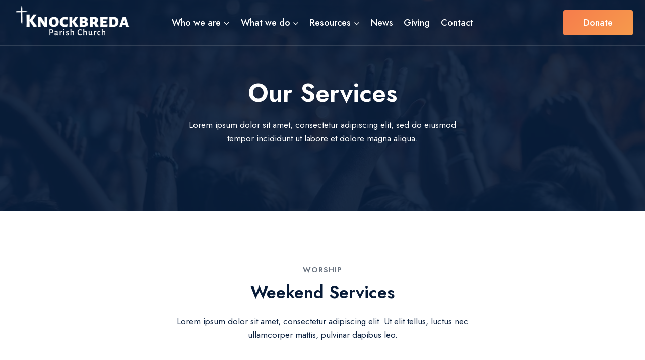

--- FILE ---
content_type: text/html; charset=UTF-8
request_url: https://www.knockbredaparish.org/services/
body_size: 23650
content:
<!doctype html>
<html lang="en-US" class="no-js" itemtype="https://schema.org/WebPage" itemscope>
<head>
	<meta charset="UTF-8">
	<meta name="viewport" content="width=device-width, initial-scale=1, minimum-scale=1">
	<link rel="dns-prefetch" href="//cdn.hu-manity.co" />
		<!-- Cookie Compliance -->
		<script type="text/javascript">var huOptions = {"appID":"wwwknockbredaparishorg-1946f6b","currentLanguage":"en","blocking":false,"globalCookie":false,"isAdmin":false,"privacyConsent":true,"forms":[]};</script>
		<script type="text/javascript" src="https://cdn.hu-manity.co/hu-banner.min.js"></script><title>Services</title>
<meta name='robots' content='max-image-preview:large' />
	<style>img:is([sizes="auto" i], [sizes^="auto," i]) { contain-intrinsic-size: 3000px 1500px }</style>
	<link rel='dns-prefetch' href='//stats.wp.com' />
<link rel="alternate" type="application/rss+xml" title=" &raquo; Feed" href="https://www.knockbredaparish.org/feed/" />
<link rel="alternate" type="application/rss+xml" title=" &raquo; Comments Feed" href="https://www.knockbredaparish.org/comments/feed/" />
<link rel="alternate" type="text/calendar" title=" &raquo; iCal Feed" href="https://www.knockbredaparish.org/events/?ical=1" />
			<script>document.documentElement.classList.remove( 'no-js' );</script>
			<script>
window._wpemojiSettings = {"baseUrl":"https:\/\/s.w.org\/images\/core\/emoji\/16.0.1\/72x72\/","ext":".png","svgUrl":"https:\/\/s.w.org\/images\/core\/emoji\/16.0.1\/svg\/","svgExt":".svg","source":{"concatemoji":"https:\/\/www.knockbredaparish.org\/wp-includes\/js\/wp-emoji-release.min.js?ver=6.8.3"}};
/*! This file is auto-generated */
!function(s,n){var o,i,e;function c(e){try{var t={supportTests:e,timestamp:(new Date).valueOf()};sessionStorage.setItem(o,JSON.stringify(t))}catch(e){}}function p(e,t,n){e.clearRect(0,0,e.canvas.width,e.canvas.height),e.fillText(t,0,0);var t=new Uint32Array(e.getImageData(0,0,e.canvas.width,e.canvas.height).data),a=(e.clearRect(0,0,e.canvas.width,e.canvas.height),e.fillText(n,0,0),new Uint32Array(e.getImageData(0,0,e.canvas.width,e.canvas.height).data));return t.every(function(e,t){return e===a[t]})}function u(e,t){e.clearRect(0,0,e.canvas.width,e.canvas.height),e.fillText(t,0,0);for(var n=e.getImageData(16,16,1,1),a=0;a<n.data.length;a++)if(0!==n.data[a])return!1;return!0}function f(e,t,n,a){switch(t){case"flag":return n(e,"\ud83c\udff3\ufe0f\u200d\u26a7\ufe0f","\ud83c\udff3\ufe0f\u200b\u26a7\ufe0f")?!1:!n(e,"\ud83c\udde8\ud83c\uddf6","\ud83c\udde8\u200b\ud83c\uddf6")&&!n(e,"\ud83c\udff4\udb40\udc67\udb40\udc62\udb40\udc65\udb40\udc6e\udb40\udc67\udb40\udc7f","\ud83c\udff4\u200b\udb40\udc67\u200b\udb40\udc62\u200b\udb40\udc65\u200b\udb40\udc6e\u200b\udb40\udc67\u200b\udb40\udc7f");case"emoji":return!a(e,"\ud83e\udedf")}return!1}function g(e,t,n,a){var r="undefined"!=typeof WorkerGlobalScope&&self instanceof WorkerGlobalScope?new OffscreenCanvas(300,150):s.createElement("canvas"),o=r.getContext("2d",{willReadFrequently:!0}),i=(o.textBaseline="top",o.font="600 32px Arial",{});return e.forEach(function(e){i[e]=t(o,e,n,a)}),i}function t(e){var t=s.createElement("script");t.src=e,t.defer=!0,s.head.appendChild(t)}"undefined"!=typeof Promise&&(o="wpEmojiSettingsSupports",i=["flag","emoji"],n.supports={everything:!0,everythingExceptFlag:!0},e=new Promise(function(e){s.addEventListener("DOMContentLoaded",e,{once:!0})}),new Promise(function(t){var n=function(){try{var e=JSON.parse(sessionStorage.getItem(o));if("object"==typeof e&&"number"==typeof e.timestamp&&(new Date).valueOf()<e.timestamp+604800&&"object"==typeof e.supportTests)return e.supportTests}catch(e){}return null}();if(!n){if("undefined"!=typeof Worker&&"undefined"!=typeof OffscreenCanvas&&"undefined"!=typeof URL&&URL.createObjectURL&&"undefined"!=typeof Blob)try{var e="postMessage("+g.toString()+"("+[JSON.stringify(i),f.toString(),p.toString(),u.toString()].join(",")+"));",a=new Blob([e],{type:"text/javascript"}),r=new Worker(URL.createObjectURL(a),{name:"wpTestEmojiSupports"});return void(r.onmessage=function(e){c(n=e.data),r.terminate(),t(n)})}catch(e){}c(n=g(i,f,p,u))}t(n)}).then(function(e){for(var t in e)n.supports[t]=e[t],n.supports.everything=n.supports.everything&&n.supports[t],"flag"!==t&&(n.supports.everythingExceptFlag=n.supports.everythingExceptFlag&&n.supports[t]);n.supports.everythingExceptFlag=n.supports.everythingExceptFlag&&!n.supports.flag,n.DOMReady=!1,n.readyCallback=function(){n.DOMReady=!0}}).then(function(){return e}).then(function(){var e;n.supports.everything||(n.readyCallback(),(e=n.source||{}).concatemoji?t(e.concatemoji):e.wpemoji&&e.twemoji&&(t(e.twemoji),t(e.wpemoji)))}))}((window,document),window._wpemojiSettings);
</script>
<style id='wp-emoji-styles-inline-css'>

	img.wp-smiley, img.emoji {
		display: inline !important;
		border: none !important;
		box-shadow: none !important;
		height: 1em !important;
		width: 1em !important;
		margin: 0 0.07em !important;
		vertical-align: -0.1em !important;
		background: none !important;
		padding: 0 !important;
	}
</style>
<link rel='stylesheet' id='wp-block-library-css' href='https://www.knockbredaparish.org/wp-includes/css/dist/block-library/style.min.css?ver=6.8.3' media='all' />
<style id='wp-block-library-inline-css'>
.has-text-align-justify{text-align:justify;}
</style>
<style id='classic-theme-styles-inline-css'>
/*! This file is auto-generated */
.wp-block-button__link{color:#fff;background-color:#32373c;border-radius:9999px;box-shadow:none;text-decoration:none;padding:calc(.667em + 2px) calc(1.333em + 2px);font-size:1.125em}.wp-block-file__button{background:#32373c;color:#fff;text-decoration:none}
</style>
<link rel='stylesheet' id='mediaelement-css' href='https://www.knockbredaparish.org/wp-includes/js/mediaelement/mediaelementplayer-legacy.min.css?ver=4.2.17' media='all' />
<link rel='stylesheet' id='wp-mediaelement-css' href='https://www.knockbredaparish.org/wp-includes/js/mediaelement/wp-mediaelement.min.css?ver=6.8.3' media='all' />
<style id='global-styles-inline-css'>
:root{--wp--preset--aspect-ratio--square: 1;--wp--preset--aspect-ratio--4-3: 4/3;--wp--preset--aspect-ratio--3-4: 3/4;--wp--preset--aspect-ratio--3-2: 3/2;--wp--preset--aspect-ratio--2-3: 2/3;--wp--preset--aspect-ratio--16-9: 16/9;--wp--preset--aspect-ratio--9-16: 9/16;--wp--preset--color--black: #000000;--wp--preset--color--cyan-bluish-gray: #abb8c3;--wp--preset--color--white: #ffffff;--wp--preset--color--pale-pink: #f78da7;--wp--preset--color--vivid-red: #cf2e2e;--wp--preset--color--luminous-vivid-orange: #ff6900;--wp--preset--color--luminous-vivid-amber: #fcb900;--wp--preset--color--light-green-cyan: #7bdcb5;--wp--preset--color--vivid-green-cyan: #00d084;--wp--preset--color--pale-cyan-blue: #8ed1fc;--wp--preset--color--vivid-cyan-blue: #0693e3;--wp--preset--color--vivid-purple: #9b51e0;--wp--preset--color--theme-palette-1: #f67d4c;--wp--preset--color--theme-palette-2: #f69a4c;--wp--preset--color--theme-palette-3: #071b38;--wp--preset--color--theme-palette-4: #0e2341;--wp--preset--color--theme-palette-5: #374352;--wp--preset--color--theme-palette-6: #697380;--wp--preset--color--theme-palette-7: #dadde4;--wp--preset--color--theme-palette-8: #edeff3;--wp--preset--color--theme-palette-9: #ffffff;--wp--preset--gradient--vivid-cyan-blue-to-vivid-purple: linear-gradient(135deg,rgba(6,147,227,1) 0%,rgb(155,81,224) 100%);--wp--preset--gradient--light-green-cyan-to-vivid-green-cyan: linear-gradient(135deg,rgb(122,220,180) 0%,rgb(0,208,130) 100%);--wp--preset--gradient--luminous-vivid-amber-to-luminous-vivid-orange: linear-gradient(135deg,rgba(252,185,0,1) 0%,rgba(255,105,0,1) 100%);--wp--preset--gradient--luminous-vivid-orange-to-vivid-red: linear-gradient(135deg,rgba(255,105,0,1) 0%,rgb(207,46,46) 100%);--wp--preset--gradient--very-light-gray-to-cyan-bluish-gray: linear-gradient(135deg,rgb(238,238,238) 0%,rgb(169,184,195) 100%);--wp--preset--gradient--cool-to-warm-spectrum: linear-gradient(135deg,rgb(74,234,220) 0%,rgb(151,120,209) 20%,rgb(207,42,186) 40%,rgb(238,44,130) 60%,rgb(251,105,98) 80%,rgb(254,248,76) 100%);--wp--preset--gradient--blush-light-purple: linear-gradient(135deg,rgb(255,206,236) 0%,rgb(152,150,240) 100%);--wp--preset--gradient--blush-bordeaux: linear-gradient(135deg,rgb(254,205,165) 0%,rgb(254,45,45) 50%,rgb(107,0,62) 100%);--wp--preset--gradient--luminous-dusk: linear-gradient(135deg,rgb(255,203,112) 0%,rgb(199,81,192) 50%,rgb(65,88,208) 100%);--wp--preset--gradient--pale-ocean: linear-gradient(135deg,rgb(255,245,203) 0%,rgb(182,227,212) 50%,rgb(51,167,181) 100%);--wp--preset--gradient--electric-grass: linear-gradient(135deg,rgb(202,248,128) 0%,rgb(113,206,126) 100%);--wp--preset--gradient--midnight: linear-gradient(135deg,rgb(2,3,129) 0%,rgb(40,116,252) 100%);--wp--preset--font-size--small: 14px;--wp--preset--font-size--medium: 24px;--wp--preset--font-size--large: 32px;--wp--preset--font-size--x-large: 42px;--wp--preset--font-size--larger: 40px;--wp--preset--spacing--20: 0.44rem;--wp--preset--spacing--30: 0.67rem;--wp--preset--spacing--40: 1rem;--wp--preset--spacing--50: 1.5rem;--wp--preset--spacing--60: 2.25rem;--wp--preset--spacing--70: 3.38rem;--wp--preset--spacing--80: 5.06rem;--wp--preset--shadow--natural: 6px 6px 9px rgba(0, 0, 0, 0.2);--wp--preset--shadow--deep: 12px 12px 50px rgba(0, 0, 0, 0.4);--wp--preset--shadow--sharp: 6px 6px 0px rgba(0, 0, 0, 0.2);--wp--preset--shadow--outlined: 6px 6px 0px -3px rgba(255, 255, 255, 1), 6px 6px rgba(0, 0, 0, 1);--wp--preset--shadow--crisp: 6px 6px 0px rgba(0, 0, 0, 1);}:where(.is-layout-flex){gap: 0.5em;}:where(.is-layout-grid){gap: 0.5em;}body .is-layout-flex{display: flex;}.is-layout-flex{flex-wrap: wrap;align-items: center;}.is-layout-flex > :is(*, div){margin: 0;}body .is-layout-grid{display: grid;}.is-layout-grid > :is(*, div){margin: 0;}:where(.wp-block-columns.is-layout-flex){gap: 2em;}:where(.wp-block-columns.is-layout-grid){gap: 2em;}:where(.wp-block-post-template.is-layout-flex){gap: 1.25em;}:where(.wp-block-post-template.is-layout-grid){gap: 1.25em;}.has-black-color{color: var(--wp--preset--color--black) !important;}.has-cyan-bluish-gray-color{color: var(--wp--preset--color--cyan-bluish-gray) !important;}.has-white-color{color: var(--wp--preset--color--white) !important;}.has-pale-pink-color{color: var(--wp--preset--color--pale-pink) !important;}.has-vivid-red-color{color: var(--wp--preset--color--vivid-red) !important;}.has-luminous-vivid-orange-color{color: var(--wp--preset--color--luminous-vivid-orange) !important;}.has-luminous-vivid-amber-color{color: var(--wp--preset--color--luminous-vivid-amber) !important;}.has-light-green-cyan-color{color: var(--wp--preset--color--light-green-cyan) !important;}.has-vivid-green-cyan-color{color: var(--wp--preset--color--vivid-green-cyan) !important;}.has-pale-cyan-blue-color{color: var(--wp--preset--color--pale-cyan-blue) !important;}.has-vivid-cyan-blue-color{color: var(--wp--preset--color--vivid-cyan-blue) !important;}.has-vivid-purple-color{color: var(--wp--preset--color--vivid-purple) !important;}.has-black-background-color{background-color: var(--wp--preset--color--black) !important;}.has-cyan-bluish-gray-background-color{background-color: var(--wp--preset--color--cyan-bluish-gray) !important;}.has-white-background-color{background-color: var(--wp--preset--color--white) !important;}.has-pale-pink-background-color{background-color: var(--wp--preset--color--pale-pink) !important;}.has-vivid-red-background-color{background-color: var(--wp--preset--color--vivid-red) !important;}.has-luminous-vivid-orange-background-color{background-color: var(--wp--preset--color--luminous-vivid-orange) !important;}.has-luminous-vivid-amber-background-color{background-color: var(--wp--preset--color--luminous-vivid-amber) !important;}.has-light-green-cyan-background-color{background-color: var(--wp--preset--color--light-green-cyan) !important;}.has-vivid-green-cyan-background-color{background-color: var(--wp--preset--color--vivid-green-cyan) !important;}.has-pale-cyan-blue-background-color{background-color: var(--wp--preset--color--pale-cyan-blue) !important;}.has-vivid-cyan-blue-background-color{background-color: var(--wp--preset--color--vivid-cyan-blue) !important;}.has-vivid-purple-background-color{background-color: var(--wp--preset--color--vivid-purple) !important;}.has-black-border-color{border-color: var(--wp--preset--color--black) !important;}.has-cyan-bluish-gray-border-color{border-color: var(--wp--preset--color--cyan-bluish-gray) !important;}.has-white-border-color{border-color: var(--wp--preset--color--white) !important;}.has-pale-pink-border-color{border-color: var(--wp--preset--color--pale-pink) !important;}.has-vivid-red-border-color{border-color: var(--wp--preset--color--vivid-red) !important;}.has-luminous-vivid-orange-border-color{border-color: var(--wp--preset--color--luminous-vivid-orange) !important;}.has-luminous-vivid-amber-border-color{border-color: var(--wp--preset--color--luminous-vivid-amber) !important;}.has-light-green-cyan-border-color{border-color: var(--wp--preset--color--light-green-cyan) !important;}.has-vivid-green-cyan-border-color{border-color: var(--wp--preset--color--vivid-green-cyan) !important;}.has-pale-cyan-blue-border-color{border-color: var(--wp--preset--color--pale-cyan-blue) !important;}.has-vivid-cyan-blue-border-color{border-color: var(--wp--preset--color--vivid-cyan-blue) !important;}.has-vivid-purple-border-color{border-color: var(--wp--preset--color--vivid-purple) !important;}.has-vivid-cyan-blue-to-vivid-purple-gradient-background{background: var(--wp--preset--gradient--vivid-cyan-blue-to-vivid-purple) !important;}.has-light-green-cyan-to-vivid-green-cyan-gradient-background{background: var(--wp--preset--gradient--light-green-cyan-to-vivid-green-cyan) !important;}.has-luminous-vivid-amber-to-luminous-vivid-orange-gradient-background{background: var(--wp--preset--gradient--luminous-vivid-amber-to-luminous-vivid-orange) !important;}.has-luminous-vivid-orange-to-vivid-red-gradient-background{background: var(--wp--preset--gradient--luminous-vivid-orange-to-vivid-red) !important;}.has-very-light-gray-to-cyan-bluish-gray-gradient-background{background: var(--wp--preset--gradient--very-light-gray-to-cyan-bluish-gray) !important;}.has-cool-to-warm-spectrum-gradient-background{background: var(--wp--preset--gradient--cool-to-warm-spectrum) !important;}.has-blush-light-purple-gradient-background{background: var(--wp--preset--gradient--blush-light-purple) !important;}.has-blush-bordeaux-gradient-background{background: var(--wp--preset--gradient--blush-bordeaux) !important;}.has-luminous-dusk-gradient-background{background: var(--wp--preset--gradient--luminous-dusk) !important;}.has-pale-ocean-gradient-background{background: var(--wp--preset--gradient--pale-ocean) !important;}.has-electric-grass-gradient-background{background: var(--wp--preset--gradient--electric-grass) !important;}.has-midnight-gradient-background{background: var(--wp--preset--gradient--midnight) !important;}.has-small-font-size{font-size: var(--wp--preset--font-size--small) !important;}.has-medium-font-size{font-size: var(--wp--preset--font-size--medium) !important;}.has-large-font-size{font-size: var(--wp--preset--font-size--large) !important;}.has-x-large-font-size{font-size: var(--wp--preset--font-size--x-large) !important;}
:where(.wp-block-post-template.is-layout-flex){gap: 1.25em;}:where(.wp-block-post-template.is-layout-grid){gap: 1.25em;}
:where(.wp-block-columns.is-layout-flex){gap: 2em;}:where(.wp-block-columns.is-layout-grid){gap: 2em;}
:root :where(.wp-block-pullquote){font-size: 1.5em;line-height: 1.6;}
</style>
<link rel='stylesheet' id='give-styles-css' href='https://www.knockbredaparish.org/wp-content/plugins/give/assets/dist/css/give.css?ver=3.3.0' media='all' />
<link rel='stylesheet' id='give-donation-summary-style-frontend-css' href='https://www.knockbredaparish.org/wp-content/plugins/give/assets/dist/css/give-donation-summary.css?ver=3.3.0' media='all' />
<link rel='stylesheet' id='kadence-global-css' href='https://www.knockbredaparish.org/wp-content/themes/kadence/assets/css/global.min.css?ver=1.1.51' media='all' />
<style id='kadence-global-inline-css'>
/* Kadence Base CSS */
:root{--global-palette1:#f67d4c;--global-palette2:#f69a4c;--global-palette3:#071b38;--global-palette4:#0e2341;--global-palette5:#374352;--global-palette6:#697380;--global-palette7:#dadde4;--global-palette8:#edeff3;--global-palette9:#ffffff;--global-palette9rgb:255, 255, 255;--global-palette-highlight:var(--global-palette1);--global-palette-highlight-alt:var(--global-palette2);--global-palette-highlight-alt2:var(--global-palette9);--global-palette-btn-bg:linear-gradient(135deg,rgb(246,125,76) 0%,rgb(246,154,76) 100%);--global-palette-btn-bg-hover:linear-gradient(135deg,rgb(246,154,76) 0%,rgb(246,125,76) 99%);--global-palette-btn:#ffffff;--global-palette-btn-hover:#ffffff;--global-body-font-family:Jost, sans-serif;--global-heading-font-family:Jost, sans-serif;--global-primary-nav-font-family:inherit;--global-fallback-font:sans-serif;--global-display-fallback-font:sans-serif;--global-content-width:1290px;--global-content-narrow-width:842px;--global-content-edge-padding:1.5rem;--global-content-boxed-padding:2rem;--global-calc-content-width:calc(1290px - var(--global-content-edge-padding) - var(--global-content-edge-padding) );--wp--style--global--content-size:var(--global-calc-content-width);}.wp-site-blocks{--global-vw:calc( 100vw - ( 0.5 * var(--scrollbar-offset)));}body{background:var(--global-palette8);}body, input, select, optgroup, textarea{font-style:normal;font-weight:normal;font-size:17px;line-height:1.6;font-family:var(--global-body-font-family);color:var(--global-palette4);}.content-bg, body.content-style-unboxed .site{background:var(--global-palette9);}h1,h2,h3,h4,h5,h6{font-family:var(--global-heading-font-family);}h1{font-style:normal;font-weight:600;font-size:50px;line-height:1.3;text-transform:none;color:var(--global-palette3);}h2{font-style:normal;font-weight:600;font-size:34px;line-height:1.2;text-transform:none;color:var(--global-palette3);}h3{font-style:normal;font-weight:600;font-size:22px;line-height:1.5;text-transform:none;color:var(--global-palette3);}h4{font-style:normal;font-weight:600;font-size:20px;line-height:1.5;text-transform:none;color:var(--global-palette4);}h5{font-style:normal;font-weight:600;font-size:18px;line-height:1.5;text-transform:none;color:var(--global-palette4);}h6{font-style:normal;font-weight:600;font-size:17px;line-height:1.5;text-transform:none;color:var(--global-palette5);}@media all and (max-width: 1024px){h2{font-size:34px;}}@media all and (max-width: 767px){h2{font-size:28px;}}.entry-hero .kadence-breadcrumbs{max-width:1290px;}.site-container, .site-header-row-layout-contained, .site-footer-row-layout-contained, .entry-hero-layout-contained, .comments-area, .alignfull > .wp-block-cover__inner-container, .alignwide > .wp-block-cover__inner-container{max-width:var(--global-content-width);}.content-width-narrow .content-container.site-container, .content-width-narrow .hero-container.site-container{max-width:var(--global-content-narrow-width);}@media all and (min-width: 1520px){.wp-site-blocks .content-container  .alignwide{margin-left:-115px;margin-right:-115px;width:unset;max-width:unset;}}@media all and (min-width: 1102px){.content-width-narrow .wp-site-blocks .content-container .alignwide{margin-left:-130px;margin-right:-130px;width:unset;max-width:unset;}}.content-style-boxed .wp-site-blocks .entry-content .alignwide{margin-left:calc( -1 * var( --global-content-boxed-padding ) );margin-right:calc( -1 * var( --global-content-boxed-padding ) );}.content-area{margin-top:5rem;margin-bottom:5rem;}@media all and (max-width: 1024px){.content-area{margin-top:3rem;margin-bottom:3rem;}}@media all and (max-width: 767px){.content-area{margin-top:2rem;margin-bottom:2rem;}}@media all and (max-width: 1024px){:root{--global-content-boxed-padding:2rem;}}@media all and (max-width: 767px){:root{--global-content-boxed-padding:1.5rem;}}.entry-content-wrap{padding:2rem;}@media all and (max-width: 1024px){.entry-content-wrap{padding:2rem;}}@media all and (max-width: 767px){.entry-content-wrap{padding:1.5rem;}}.entry.single-entry{box-shadow:0px 15px 15px -10px rgba(0,0,0,0.05);}.entry.loop-entry{box-shadow:0px 15px 15px -10px rgba(0,0,0,0.05);}.loop-entry .entry-content-wrap{padding:2rem;}@media all and (max-width: 1024px){.loop-entry .entry-content-wrap{padding:2rem;}}@media all and (max-width: 767px){.loop-entry .entry-content-wrap{padding:1.5rem;}}.elementor-button-wrapper .elementor-button{background-image:var(--global-palette-btn-bg);}.elementor-button-wrapper .elementor-button:hover, .elementor-button-wrapper .elementor-button:focus{background-image:var(--global-palette-btn-bg-hover);}button, .button, .wp-block-button__link, input[type="button"], input[type="reset"], input[type="submit"], .fl-button, .elementor-button-wrapper .elementor-button{font-style:normal;font-weight:500;font-size:18px;line-height:1;letter-spacing:0px;font-family:Jost, sans-serif;text-transform:capitalize;border-radius:4px;padding:16px 40px 16px 40px;box-shadow:0px 0px 0px -7px rgba(0,0,0,0);}.wp-block-button.is-style-outline .wp-block-button__link{padding:16px 40px 16px 40px;}button:hover, button:focus, button:active, .button:hover, .button:focus, .button:active, .wp-block-button__link:hover, .wp-block-button__link:focus, .wp-block-button__link:active, input[type="button"]:hover, input[type="button"]:focus, input[type="button"]:active, input[type="reset"]:hover, input[type="reset"]:focus, input[type="reset"]:active, input[type="submit"]:hover, input[type="submit"]:focus, input[type="submit"]:active, .elementor-button-wrapper .elementor-button:hover, .elementor-button-wrapper .elementor-button:focus, .elementor-button-wrapper .elementor-button:active{box-shadow:0px 15px 25px -7px rgba(0,0,0,0.1);}.kb-button.kb-btn-global-outline.kb-btn-global-inherit{padding-top:calc(16px - 2px);padding-right:calc(40px - 2px);padding-bottom:calc(16px - 2px);padding-left:calc(40px - 2px);}@media all and (min-width: 1025px){.transparent-header .entry-hero .entry-hero-container-inner{padding-top:90px;}}@media all and (max-width: 1024px){.mobile-transparent-header .entry-hero .entry-hero-container-inner{padding-top:90px;}}@media all and (max-width: 767px){.mobile-transparent-header .entry-hero .entry-hero-container-inner{padding-top:90px;}}.wp-site-blocks .page-title h1{font-style:normal;color:#ffffff;}.page-title .entry-meta{color:#ffffff;}.page-title .kadence-breadcrumbs{color:#ffffff;}.page-hero-section .entry-hero-container-inner{background-image:url('https://startertemplatecloud.com/e12/wp-content/uploads/sites/27/2021/04/pexels-helena-lopes-697243.jpg');background-repeat:no-repeat;background-position:54% 31%;background-size:cover;background-attachment:scroll;}.entry-hero.page-hero-section .entry-header{min-height:300px;}.page-hero-section .hero-section-overlay{background:rgba(14,35,65,0.8);}@media all and (max-width: 767px){.entry-hero.page-hero-section .entry-header{min-height:240px;}}.loop-entry.type-post h2.entry-title{font-style:normal;font-size:24px;color:var(--global-palette4);}@media all and (max-width: 767px){.loop-entry.type-post h2.entry-title{font-size:24px;}}.loop-entry.type-post .entry-taxonomies, .loop-entry.type-post .entry-taxonomies a{color:var(--global-palette1);}.loop-entry.type-post .entry-taxonomies .category-style-pill a{background:var(--global-palette1);}.loop-entry.type-post .entry-meta{color:#929292;}
/* Kadence Header CSS */
@media all and (max-width: 1024px){.mobile-transparent-header #masthead{position:absolute;left:0px;right:0px;z-index:100;}.kadence-scrollbar-fixer.mobile-transparent-header #masthead{right:var(--scrollbar-offset,0);}.mobile-transparent-header #masthead, .mobile-transparent-header .site-top-header-wrap .site-header-row-container-inner, .mobile-transparent-header .site-main-header-wrap .site-header-row-container-inner, .mobile-transparent-header .site-bottom-header-wrap .site-header-row-container-inner{background:transparent;}.site-header-row-tablet-layout-fullwidth, .site-header-row-tablet-layout-standard{padding:0px;}}@media all and (min-width: 1025px){.transparent-header #masthead{position:absolute;left:0px;right:0px;z-index:100;}.transparent-header.kadence-scrollbar-fixer #masthead{right:var(--scrollbar-offset,0);}.transparent-header #masthead, .transparent-header .site-top-header-wrap .site-header-row-container-inner, .transparent-header .site-main-header-wrap .site-header-row-container-inner, .transparent-header .site-bottom-header-wrap .site-header-row-container-inner{background:transparent;}}.site-branding a.brand img{max-width:248px;}.site-branding a.brand img.svg-logo-image{width:248px;}.site-branding{padding:0px 0px 0px 0px;}#masthead, #masthead .kadence-sticky-header.item-is-fixed:not(.item-at-start):not(.site-header-row-container):not(.site-main-header-wrap), #masthead .kadence-sticky-header.item-is-fixed:not(.item-at-start) > .site-header-row-container-inner{background:#ffffff;}.site-main-header-wrap .site-header-row-container-inner{background:var(--global-palette4);}.site-main-header-inner-wrap{min-height:90px;}.transparent-header #wrapper #masthead{border-bottom:1px solid rgba(247,243,238,0.15);}.header-navigation[class*="header-navigation-style-underline"] .header-menu-container.primary-menu-container>ul>li>a:after{width:calc( 100% - 1.2em);}.main-navigation .primary-menu-container > ul > li.menu-item > a{padding-left:calc(1.2em / 2);padding-right:calc(1.2em / 2);padding-top:0.6em;padding-bottom:0.6em;color:var(--global-palette9);}.main-navigation .primary-menu-container > ul > li.menu-item .dropdown-nav-special-toggle{right:calc(1.2em / 2);}.main-navigation .primary-menu-container > ul li.menu-item > a{font-style:normal;font-weight:500;font-size:18px;}.main-navigation .primary-menu-container > ul > li.menu-item > a:hover{color:var(--global-palette2);}.main-navigation .primary-menu-container > ul > li.menu-item.current-menu-item > a{color:var(--global-palette2);}.header-navigation .header-menu-container ul ul.sub-menu, .header-navigation .header-menu-container ul ul.submenu{background:var(--global-palette3);box-shadow:0px 2px 13px 0px rgba(0,0,0,0.1);}.header-navigation .header-menu-container ul ul li.menu-item, .header-menu-container ul.menu > li.kadence-menu-mega-enabled > ul > li.menu-item > a{border-bottom:1px solid rgba(255,255,255,0.1);}.header-navigation .header-menu-container ul ul li.menu-item > a{width:200px;padding-top:1em;padding-bottom:1em;color:var(--global-palette8);font-style:normal;font-size:17px;line-height:1;}.header-navigation .header-menu-container ul ul li.menu-item > a:hover{color:var(--global-palette9);background:var(--global-palette4);}.header-navigation .header-menu-container ul ul li.menu-item.current-menu-item > a{color:var(--global-palette9);background:var(--global-palette4);}.mobile-toggle-open-container .menu-toggle-open, .mobile-toggle-open-container .menu-toggle-open:focus{color:#ffffff;padding:0.4em 0.6em 0.4em 0.6em;font-size:14px;}.mobile-toggle-open-container .menu-toggle-open.menu-toggle-style-bordered{border:1px solid currentColor;}.mobile-toggle-open-container .menu-toggle-open .menu-toggle-icon{font-size:25px;}.mobile-toggle-open-container .menu-toggle-open:hover, .mobile-toggle-open-container .menu-toggle-open:focus-visible{color:var(--global-palette-highlight);}.mobile-navigation ul li{font-style:normal;font-size:18px;}.mobile-navigation ul li a{padding-top:1em;padding-bottom:1em;}.mobile-navigation ul li > a, .mobile-navigation ul li.menu-item-has-children > .drawer-nav-drop-wrap{color:var(--global-palette8);}.mobile-navigation ul li.current-menu-item > a, .mobile-navigation ul li.current-menu-item.menu-item-has-children > .drawer-nav-drop-wrap{color:var(--global-palette-highlight);}.mobile-navigation ul li.menu-item-has-children .drawer-nav-drop-wrap, .mobile-navigation ul li:not(.menu-item-has-children) a{border-bottom:1px solid rgba(255,255,255,0.1);}.mobile-navigation:not(.drawer-navigation-parent-toggle-true) ul li.menu-item-has-children .drawer-nav-drop-wrap button{border-left:1px solid rgba(255,255,255,0.1);}#mobile-drawer .drawer-header .drawer-toggle{padding:0.6em 0.15em 0.6em 0.15em;font-size:24px;}#main-header .header-button{margin:0px 0px 0px 20px;border:2px none transparent;box-shadow:0px 0px 0px -7px rgba(0,0,0,0);}#main-header .header-button:hover{box-shadow:0px 15px 25px -7px rgba(0,0,0,0.1);}
/* Kadence Footer CSS */
.site-bottom-footer-wrap .site-footer-row-container-inner{background:var(--global-palette3);}.site-bottom-footer-inner-wrap{padding-top:30px;padding-bottom:30px;grid-column-gap:30px;}.site-bottom-footer-inner-wrap .widget{margin-bottom:30px;}.site-bottom-footer-inner-wrap .site-footer-section:not(:last-child):after{right:calc(-30px / 2);}#colophon .footer-html{font-style:normal;color:var(--global-palette9);}
/* Kadence Events CSS */
:root{--tec-color-background-events:var(--global-palette9);--tec-color-text-event-date:var(--global-palette3);--tec-color-text-event-title:var(--global-palette3);--tec-color-text-events-title:var(--global-palette3);--tec-color-background-view-selector-list-item-hover:var(--global-palette7);--tec-color-background-secondary:var(--global-palette7);--tec-color-link-primary:var(--global-palette3);--tec-color-icon-active:var(--global-palette3);--tec-color-day-marker-month:var(--global-palette4);--tec-color-border-active-month-grid-hover:var(--global-palette5);--tec-color-accent-primary:var(--global-palette1);--tec-color-border-default:var(--global-gray-400);}
</style>
<link rel='stylesheet' id='kadence-header-css' href='https://www.knockbredaparish.org/wp-content/themes/kadence/assets/css/header.min.css?ver=1.1.51' media='all' />
<link rel='stylesheet' id='kadence-content-css' href='https://www.knockbredaparish.org/wp-content/themes/kadence/assets/css/content.min.css?ver=1.1.51' media='all' />
<style id='kadence-content-inline-css'>
.posted-by, .comments-link { clip: rect(1px, 1px, 1px, 1px); height: 1px; position: absolute; overflow: hidden; width: 1px; }
</style>
<link rel='stylesheet' id='kadence-footer-css' href='https://www.knockbredaparish.org/wp-content/themes/kadence/assets/css/footer.min.css?ver=1.1.51' media='all' />
<link rel='stylesheet' id='tablepress-default-css' href='https://www.knockbredaparish.org/wp-content/plugins/tablepress/css/build/default.css?ver=3.1.2' media='all' />
<link rel='stylesheet' id='kadence-blocks-rowlayout-css' href='https://www.knockbredaparish.org/wp-content/plugins/kadence-blocks/dist/style-blocks-rowlayout.css?ver=3.5.5' media='all' />
<link rel='stylesheet' id='kadence-blocks-column-css' href='https://www.knockbredaparish.org/wp-content/plugins/kadence-blocks/dist/style-blocks-column.css?ver=3.5.5' media='all' />
<style id='kadence-blocks-advancedheading-inline-css'>
.wp-block-kadence-advancedheading mark{background:transparent;border-style:solid;border-width:0}.wp-block-kadence-advancedheading mark.kt-highlight{color:#f76a0c;}.kb-adv-heading-icon{display: inline-flex;justify-content: center;align-items: center;} .is-layout-constrained > .kb-advanced-heading-link {display: block;}.single-content .kadence-advanced-heading-wrapper h1, .single-content .kadence-advanced-heading-wrapper h2, .single-content .kadence-advanced-heading-wrapper h3, .single-content .kadence-advanced-heading-wrapper h4, .single-content .kadence-advanced-heading-wrapper h5, .single-content .kadence-advanced-heading-wrapper h6 {margin: 1.5em 0 .5em;}.single-content .kadence-advanced-heading-wrapper+* { margin-top:0;}
</style>
<link rel='stylesheet' id='kadence-blocks-advancedgallery-css' href='https://www.knockbredaparish.org/wp-content/plugins/kadence-blocks/dist/style-blocks-advancedgallery.css?ver=3.5.5' media='all' />
<link rel='stylesheet' id='kadence-blocks-advancedbtn-css' href='https://www.knockbredaparish.org/wp-content/plugins/kadence-blocks/dist/style-blocks-advancedbtn.css?ver=3.5.5' media='all' />
<link rel='stylesheet' id='kadence-blocks-infobox-css' href='https://www.knockbredaparish.org/wp-content/plugins/kadence-blocks/dist/style-blocks-infobox.css?ver=3.5.5' media='all' />
<link rel='stylesheet' id='kadence-tribe-css' href='https://www.knockbredaparish.org/wp-content/themes/kadence/assets/css/tribe-events.min.css?ver=1.1.51' media='all' />
<link rel='stylesheet' id='kadence-givewp-css' href='https://www.knockbredaparish.org/wp-content/themes/kadence/assets/css/givewp.min.css?ver=1.1.51' media='all' />
<style id='kadence-blocks-global-variables-inline-css'>
:root {--global-kb-font-size-sm:clamp(0.8rem, 0.73rem + 0.217vw, 0.9rem);--global-kb-font-size-md:clamp(1.1rem, 0.995rem + 0.326vw, 1.25rem);--global-kb-font-size-lg:clamp(1.75rem, 1.576rem + 0.543vw, 2rem);--global-kb-font-size-xl:clamp(2.25rem, 1.728rem + 1.63vw, 3rem);--global-kb-font-size-xxl:clamp(2.5rem, 1.456rem + 3.26vw, 4rem);--global-kb-font-size-xxxl:clamp(2.75rem, 0.489rem + 7.065vw, 6rem);}
</style>
<style id='kadence_blocks_css-inline-css'>
.kb-row-layout-wrap.wp-block-kadence-rowlayout.kb-row-layout-id619_1d26f6-61{margin-top:0px;margin-bottom:0px;}.kb-row-layout-id619_1d26f6-61 > .kt-row-column-wrap{align-content:center;}:where(.kb-row-layout-id619_1d26f6-61 > .kt-row-column-wrap) > .wp-block-kadence-column{justify-content:center;}.kb-row-layout-id619_1d26f6-61 > .kt-row-column-wrap{max-width:1250px;margin-left:auto;margin-right:auto;padding-top:150px;padding-right:0px;padding-bottom:120px;padding-left:0px;grid-template-columns:minmax(0, 1fr);}.kb-row-layout-id619_1d26f6-61{background-image:url('https://www.knockbredaparish.org/wp-content/uploads/2021/04/pexels-josh-sorenson-976866-1.jpg');background-size:cover;background-position:center center;background-attachment:scroll;background-repeat:no-repeat;}.kb-row-layout-id619_1d26f6-61 > .kt-row-layout-overlay{opacity:0.90;background-color:var(--global-palette3, #1A202C);}@media all and (max-width: 1024px){.kb-row-layout-id619_1d26f6-61 > .kt-row-column-wrap{padding-top:150px;padding-right:0px;padding-bottom:80px;padding-left:0px;}}@media all and (max-width: 767px){.kb-row-layout-id619_1d26f6-61 > .kt-row-column-wrap{padding-top:120px;padding-right:0px;padding-bottom:60px;padding-left:0px;grid-template-columns:minmax(0, 1fr);}}.kadence-column619_bc2606-12 > .kt-inside-inner-col{padding-top:0px;padding-right:10px;padding-bottom:0px;padding-left:10px;}.kadence-column619_bc2606-12 > .kt-inside-inner-col{column-gap:var(--global-kb-gap-sm, 1rem);}.kadence-column619_bc2606-12 > .kt-inside-inner-col{flex-direction:column;}.kadence-column619_bc2606-12 > .kt-inside-inner-col > .aligncenter{width:100%;}@media all and (max-width: 1024px){.kadence-column619_bc2606-12 > .kt-inside-inner-col{padding-top:0px;padding-right:0px;padding-bottom:0px;padding-left:0px;flex-direction:column;}}@media all and (max-width: 767px){.kadence-column619_bc2606-12 > .kt-inside-inner-col{flex-direction:column;}}.kb-row-layout-id619_d92933-4f > .kt-row-column-wrap{max-width:600px;margin-left:auto;margin-right:auto;padding-top:0px;padding-right:0px;padding-bottom:0px;padding-left:0px;grid-template-columns:minmax(0, 1fr);}@media all and (max-width: 767px){.kb-row-layout-id619_d92933-4f > .kt-row-column-wrap{padding-top:40px;padding-right:20px;padding-bottom:0px;padding-left:20px;grid-template-columns:minmax(0, 1fr);}}.kadence-column619_0a4110-c0 > .kt-inside-inner-col{padding-top:10px;padding-right:10px;padding-bottom:10px;padding-left:10px;}.kadence-column619_0a4110-c0 > .kt-inside-inner-col{column-gap:var(--global-kb-gap-sm, 1rem);}.kadence-column619_0a4110-c0 > .kt-inside-inner-col{flex-direction:column;}.kadence-column619_0a4110-c0 > .kt-inside-inner-col > .aligncenter{width:100%;}@media all and (max-width: 1024px){.kadence-column619_0a4110-c0 > .kt-inside-inner-col{flex-direction:column;}}@media all and (max-width: 767px){.kadence-column619_0a4110-c0 > .kt-inside-inner-col{flex-direction:column;}}.wp-block-kadence-advancedheading.kt-adv-heading619_0a8557-3f, .wp-block-kadence-advancedheading.kt-adv-heading619_0a8557-3f[data-kb-block="kb-adv-heading619_0a8557-3f"]{margin-top:0px;margin-right:0px;margin-bottom:25px;margin-left:0px;text-align:center;font-size:50px;line-height:1em;}.wp-block-kadence-advancedheading.kt-adv-heading619_0a8557-3f mark.kt-highlight, .wp-block-kadence-advancedheading.kt-adv-heading619_0a8557-3f[data-kb-block="kb-adv-heading619_0a8557-3f"] mark.kt-highlight{-webkit-box-decoration-break:clone;box-decoration-break:clone;}@media all and (max-width: 767px){.wp-block-kadence-advancedheading.kt-adv-heading619_0a8557-3f, .wp-block-kadence-advancedheading.kt-adv-heading619_0a8557-3f[data-kb-block="kb-adv-heading619_0a8557-3f"]{font-size:40px;}}.wp-block-kadence-advancedheading.kt-adv-heading619_2c5c90-4c, .wp-block-kadence-advancedheading.kt-adv-heading619_2c5c90-4c[data-kb-block="kb-adv-heading619_2c5c90-4c"]{text-align:center;}.wp-block-kadence-advancedheading.kt-adv-heading619_2c5c90-4c mark.kt-highlight, .wp-block-kadence-advancedheading.kt-adv-heading619_2c5c90-4c[data-kb-block="kb-adv-heading619_2c5c90-4c"] mark.kt-highlight{-webkit-box-decoration-break:clone;box-decoration-break:clone;}.kb-row-layout-id619_50c982-a7 > .kt-row-column-wrap{max-width:var( --global-content-width, 1290px );padding-left:var(--global-content-edge-padding);padding-right:var(--global-content-edge-padding);padding-top:100px;padding-right:0px;padding-bottom:80px;padding-left:0px;grid-template-columns:minmax(0, 1fr);}@media all and (max-width: 1024px){.kb-row-layout-id619_50c982-a7 > .kt-row-column-wrap{padding-top:60px;padding-right:30px;padding-bottom:30px;padding-left:30px;}}@media all and (max-width: 767px){.kb-row-layout-id619_50c982-a7 > .kt-row-column-wrap{padding-top:40px;padding-right:15px;padding-bottom:30px;padding-left:15px;grid-template-columns:minmax(0, 1fr);}}.kadence-column619_47149c-74 > .kt-inside-inner-col{padding-top:0px;padding-right:0px;padding-bottom:0px;padding-left:0px;}.kadence-column619_47149c-74 > .kt-inside-inner-col{column-gap:var(--global-kb-gap-sm, 1rem);}.kadence-column619_47149c-74 > .kt-inside-inner-col{flex-direction:column;}.kadence-column619_47149c-74 > .kt-inside-inner-col > .aligncenter{width:100%;}@media all and (max-width: 1024px){.kadence-column619_47149c-74 > .kt-inside-inner-col{padding-top:40px;padding-right:40px;padding-bottom:40px;padding-left:40px;flex-direction:column;}}@media all and (max-width: 767px){.kadence-column619_47149c-74 > .kt-inside-inner-col{padding-top:0px;padding-right:0px;padding-bottom:0px;padding-left:0px;flex-direction:column;}}.kb-row-layout-wrap.wp-block-kadence-rowlayout.kb-row-layout-id619_a758d5-64{margin-top:0px;margin-bottom:20px;}.kb-row-layout-id619_a758d5-64 > .kt-row-column-wrap{max-width:600px;margin-left:auto;margin-right:auto;padding-top:0px;padding-right:0px;padding-bottom:0px;padding-left:0px;grid-template-columns:minmax(0, 1fr);}@media all and (max-width: 767px){.kb-row-layout-id619_a758d5-64 > .kt-row-column-wrap{grid-template-columns:minmax(0, 1fr);}}.kadence-column619_4384bc-b0 > .kt-inside-inner-col{padding-top:10px;padding-right:10px;padding-bottom:10px;padding-left:10px;}.kadence-column619_4384bc-b0 > .kt-inside-inner-col{column-gap:var(--global-kb-gap-sm, 1rem);}.kadence-column619_4384bc-b0 > .kt-inside-inner-col{flex-direction:column;}.kadence-column619_4384bc-b0 > .kt-inside-inner-col > .aligncenter{width:100%;}@media all and (max-width: 1024px){.kadence-column619_4384bc-b0 > .kt-inside-inner-col{flex-direction:column;}}@media all and (max-width: 767px){.kadence-column619_4384bc-b0 > .kt-inside-inner-col{flex-direction:column;}}.wp-block-kadence-advancedheading.kt-adv-heading619_360b48-49, .wp-block-kadence-advancedheading.kt-adv-heading619_360b48-49[data-kb-block="kb-adv-heading619_360b48-49"]{margin-top:0px;margin-right:0px;margin-bottom:20px;margin-left:0px;text-align:center;font-size:15px;line-height:1em;font-weight:600;text-transform:uppercase;letter-spacing:1px;}.wp-block-kadence-advancedheading.kt-adv-heading619_360b48-49 mark.kt-highlight, .wp-block-kadence-advancedheading.kt-adv-heading619_360b48-49[data-kb-block="kb-adv-heading619_360b48-49"] mark.kt-highlight{-webkit-box-decoration-break:clone;box-decoration-break:clone;}.wp-block-kadence-advancedheading.kt-adv-heading619_2bed77-e9, .wp-block-kadence-advancedheading.kt-adv-heading619_2bed77-e9[data-kb-block="kb-adv-heading619_2bed77-e9"]{margin-top:0px;margin-right:0px;margin-bottom:27px;margin-left:0px;text-align:center;line-height:1em;}.wp-block-kadence-advancedheading.kt-adv-heading619_2bed77-e9 mark.kt-highlight, .wp-block-kadence-advancedheading.kt-adv-heading619_2bed77-e9[data-kb-block="kb-adv-heading619_2bed77-e9"] mark.kt-highlight{-webkit-box-decoration-break:clone;box-decoration-break:clone;}.wp-block-kadence-advancedheading.kt-adv-heading619_d1733a-98, .wp-block-kadence-advancedheading.kt-adv-heading619_d1733a-98[data-kb-block="kb-adv-heading619_d1733a-98"]{text-align:center;}.wp-block-kadence-advancedheading.kt-adv-heading619_d1733a-98 mark.kt-highlight, .wp-block-kadence-advancedheading.kt-adv-heading619_d1733a-98[data-kb-block="kb-adv-heading619_d1733a-98"] mark.kt-highlight{-webkit-box-decoration-break:clone;box-decoration-break:clone;}.kb-row-layout-wrap.wp-block-kadence-rowlayout.kb-row-layout-id619_b25d77-af{margin-top:70px;margin-bottom:0px;}.kb-row-layout-id619_b25d77-af > .kt-row-column-wrap{align-content:center;}:where(.kb-row-layout-id619_b25d77-af > .kt-row-column-wrap) > .wp-block-kadence-column{justify-content:center;}.kb-row-layout-id619_b25d77-af > .kt-row-column-wrap{column-gap:var(--global-kb-gap-none, 0rem );row-gap:var(--global-kb-gap-none, 0rem );padding-top:0px;padding-right:0px;padding-bottom:0px;padding-left:0px;min-height:400px;grid-template-columns:repeat(2, minmax(0, 1fr));}.kb-row-layout-id619_b25d77-af{border-top-left-radius:10px;border-top-right-radius:10px;border-bottom-right-radius:10px;border-bottom-left-radius:10px;overflow:clip;isolation:isolate;}.kb-row-layout-id619_b25d77-af > .kt-row-layout-overlay{border-top-left-radius:10px;border-top-right-radius:10px;border-bottom-right-radius:10px;border-bottom-left-radius:10px;}.kb-row-layout-id619_b25d77-af > .kt-row-layout-overlay{opacity:1;background:linear-gradient(260deg, var(--global-palette4) 0%, var(--global-palette6) 100%);}@media all and (max-width: 1024px){.kb-row-layout-wrap.wp-block-kadence-rowlayout.kb-row-layout-id619_b25d77-af{margin-top:40px;margin-bottom:0px;}}@media all and (max-width: 1024px){.kb-row-layout-id619_b25d77-af > .kt-row-column-wrap{min-height:400px;grid-template-columns:minmax(0, 1fr);}}@media all and (max-width: 767px){.kb-row-layout-wrap.wp-block-kadence-rowlayout.kb-row-layout-id619_b25d77-af{margin-top:70px;margin-bottom:0px;}.kb-row-layout-id619_b25d77-af > .kt-row-column-wrap{grid-template-columns:minmax(0, 1fr);}}.kadence-column619_ae3592-eb > .kt-inside-inner-col{column-gap:var(--global-kb-gap-sm, 1rem);}.kadence-column619_ae3592-eb > .kt-inside-inner-col{flex-direction:column;}.kadence-column619_ae3592-eb > .kt-inside-inner-col > .aligncenter{width:100%;}@media all and (max-width: 1024px){.kadence-column619_ae3592-eb > .kt-inside-inner-col{flex-direction:column;}}@media all and (max-width: 767px){.kadence-column619_ae3592-eb > .kt-inside-inner-col{flex-direction:column;}}.wp-block-kadence-advancedgallery.kb-gallery-wrap-id-619_290d5c-0e{margin-top:0px;margin-right:0px;margin-bottom:0px;margin-left:0px;}.wp-block-kadence-advancedgallery .kb-gallery-type-grid.kb-gallery-id-619_290d5c-0e{margin:-0px;}.kb-gallery-type-grid.kb-gallery-id-619_290d5c-0e .kadence-blocks-gallery-item{padding:0px;}.kb-gallery-id-619_290d5c-0e .kadence-blocks-gallery-item .kb-gal-image-radius, .kb-gallery-id-619_290d5c-0e .kb-slide-item .kb-gal-image-radius img{border-radius:6px 6px 6px 6px;;}.kadence-column619_135277-08 > .kt-inside-inner-col{padding-top:50px;padding-right:80px;padding-bottom:50px;padding-left:80px;}.kadence-column619_135277-08 > .kt-inside-inner-col{column-gap:var(--global-kb-gap-sm, 1rem);}.kadence-column619_135277-08 > .kt-inside-inner-col{flex-direction:column;}.kadence-column619_135277-08 > .kt-inside-inner-col > .aligncenter{width:100%;}.kadence-column619_135277-08, .kt-inside-inner-col > .kadence-column619_135277-08:not(.specificity){margin-top:0px;margin-right:0px;margin-bottom:0px;margin-left:0px;}@media all and (max-width: 1024px){.kadence-column619_135277-08 > .kt-inside-inner-col{padding-top:50px;padding-right:50px;padding-bottom:50px;padding-left:50px;flex-direction:column;}}@media all and (max-width: 767px){.kadence-column619_135277-08 > .kt-inside-inner-col{padding-top:40px;padding-right:40px;padding-bottom:40px;padding-left:40px;flex-direction:column;}}.wp-block-kadence-advancedheading.kt-adv-heading619_83877a-a9, .wp-block-kadence-advancedheading.kt-adv-heading619_83877a-a9[data-kb-block="kb-adv-heading619_83877a-a9"]{margin-top:0px;margin-right:0px;margin-bottom:1px;margin-left:0px;line-height:1em;}.wp-block-kadence-advancedheading.kt-adv-heading619_83877a-a9 mark.kt-highlight, .wp-block-kadence-advancedheading.kt-adv-heading619_83877a-a9[data-kb-block="kb-adv-heading619_83877a-a9"] mark.kt-highlight{-webkit-box-decoration-break:clone;box-decoration-break:clone;}@media all and (max-width: 1024px){.wp-block-kadence-advancedheading.kt-adv-heading619_83877a-a9, .wp-block-kadence-advancedheading.kt-adv-heading619_83877a-a9[data-kb-block="kb-adv-heading619_83877a-a9"]{text-align:center!important;}}.wp-block-kadence-advancedheading.kt-adv-heading619_f0e891-a4, .wp-block-kadence-advancedheading.kt-adv-heading619_f0e891-a4[data-kb-block="kb-adv-heading619_f0e891-a4"]{margin-top:0px;margin-right:0px;margin-bottom:10px;margin-left:0px;text-align:left;font-size:15px;line-height:3em;font-weight:600;text-transform:uppercase;letter-spacing:1px;}.wp-block-kadence-advancedheading.kt-adv-heading619_f0e891-a4 mark.kt-highlight, .wp-block-kadence-advancedheading.kt-adv-heading619_f0e891-a4[data-kb-block="kb-adv-heading619_f0e891-a4"] mark.kt-highlight{-webkit-box-decoration-break:clone;box-decoration-break:clone;}@media all and (max-width: 1024px){.wp-block-kadence-advancedheading.kt-adv-heading619_f0e891-a4, .wp-block-kadence-advancedheading.kt-adv-heading619_f0e891-a4[data-kb-block="kb-adv-heading619_f0e891-a4"]{text-align:center!important;}}.wp-block-kadence-advancedheading.kt-adv-heading619_08a78d-1d, .wp-block-kadence-advancedheading.kt-adv-heading619_08a78d-1d[data-kb-block="kb-adv-heading619_08a78d-1d"]{margin-top:0px;margin-right:0px;margin-bottom:30px;}.wp-block-kadence-advancedheading.kt-adv-heading619_08a78d-1d mark.kt-highlight, .wp-block-kadence-advancedheading.kt-adv-heading619_08a78d-1d[data-kb-block="kb-adv-heading619_08a78d-1d"] mark.kt-highlight{-webkit-box-decoration-break:clone;box-decoration-break:clone;}@media all and (max-width: 1024px){.wp-block-kadence-advancedheading.kt-adv-heading619_08a78d-1d, .wp-block-kadence-advancedheading.kt-adv-heading619_08a78d-1d[data-kb-block="kb-adv-heading619_08a78d-1d"]{text-align:center!important;}}.wp-block-kadence-advancedbtn.kt-btns619_aaec9a-47, .site .entry-content .wp-block-kadence-advancedbtn.kt-btns619_aaec9a-47, .wp-block-kadence-advancedbtn.kb-btns619_aaec9a-47, .site .entry-content .wp-block-kadence-advancedbtn.kb-btns619_aaec9a-47{margin-top:0px;margin-right:0px;margin-bottom:-13px;margin-left:0px;}.wp-block-kadence-advancedbtn.kb-btns619_aaec9a-47{gap:var(--global-kb-gap-xs, 0.5rem );justify-content:flex-start;}@media all and (max-width: 1024px){.wp-block-kadence-advancedbtn.kb-btns619_aaec9a-47{justify-content:center;}}ul.menu .wp-block-kadence-advancedbtn .kb-btn619_e0e374-5f.kb-button{width:initial;}ul.menu .wp-block-kadence-advancedbtn .kb-btn619_2098ed-71.kb-button{width:initial;}.wp-block-kadence-advancedbtn .kb-btn619_2098ed-71.kb-button{color:var(--global-palette1, #3182CE);border-top:0px solid;border-right:0px solid;border-bottom:0px solid;border-left:0px solid;margin-left:20px;}.kb-btn619_2098ed-71.kb-button .kb-svg-icon-wrap{font-size:14px;}.wp-block-kadence-advancedbtn .kb-btn619_2098ed-71.kb-button:hover, .wp-block-kadence-advancedbtn .kb-btn619_2098ed-71.kb-button:focus{color:var(--global-palette1, #3182CE);background:rgba(255, 255, 255, 0);}@media all and (max-width: 1024px){.wp-block-kadence-advancedbtn .kb-btn619_2098ed-71.kb-button{border-top:0px solid;border-right:0px solid;border-bottom:0px solid;border-left:0px solid;}}@media all and (max-width: 767px){.wp-block-kadence-advancedbtn .kb-btn619_2098ed-71.kb-button{border-top:0px solid;border-right:0px solid;border-bottom:0px solid;border-left:0px solid;}}.kb-row-layout-wrap.wp-block-kadence-rowlayout.kb-row-layout-id619_419ddc-e9{margin-top:70px;margin-bottom:0px;}.kb-row-layout-id619_419ddc-e9 > .kt-row-column-wrap{align-content:center;}:where(.kb-row-layout-id619_419ddc-e9 > .kt-row-column-wrap) > .wp-block-kadence-column{justify-content:center;}.kb-row-layout-id619_419ddc-e9 > .kt-row-column-wrap{column-gap:var(--global-kb-gap-none, 0rem );row-gap:var(--global-kb-gap-none, 0rem );padding-top:0px;padding-right:0px;padding-bottom:0px;padding-left:0px;min-height:400px;grid-template-columns:repeat(2, minmax(0, 1fr));}.kb-row-layout-id619_419ddc-e9{border-top-left-radius:10px;border-top-right-radius:10px;border-bottom-right-radius:10px;border-bottom-left-radius:10px;overflow:clip;isolation:isolate;}.kb-row-layout-id619_419ddc-e9 > .kt-row-layout-overlay{border-top-left-radius:10px;border-top-right-radius:10px;border-bottom-right-radius:10px;border-bottom-left-radius:10px;}.kb-row-layout-id619_419ddc-e9 > .kt-row-layout-overlay{opacity:1;background:linear-gradient(130deg, var(--global-palette4) 0%, var(--global-palette6) 100%);}@media all and (max-width: 1024px){.kb-row-layout-wrap.wp-block-kadence-rowlayout.kb-row-layout-id619_419ddc-e9{margin-top:40px;margin-bottom:0px;}}@media all and (max-width: 1024px){.kb-row-layout-id619_419ddc-e9 > .kt-row-column-wrap{grid-template-columns:minmax(0, 1fr);}}@media all and (max-width: 767px){.kb-row-layout-wrap.wp-block-kadence-rowlayout.kb-row-layout-id619_419ddc-e9{margin-top:70px;margin-bottom:0px;}.kb-row-layout-id619_419ddc-e9 > .kt-row-column-wrap{grid-template-columns:minmax(0, 1fr);}}.kadence-column619_69991d-12 > .kt-inside-inner-col{padding-top:50px;padding-right:80px;padding-bottom:50px;padding-left:80px;}.kadence-column619_69991d-12 > .kt-inside-inner-col{column-gap:var(--global-kb-gap-sm, 1rem);}.kadence-column619_69991d-12 > .kt-inside-inner-col{flex-direction:column;}.kadence-column619_69991d-12 > .kt-inside-inner-col > .aligncenter{width:100%;}.kadence-column619_69991d-12, .kt-inside-inner-col > .kadence-column619_69991d-12:not(.specificity){margin-top:0px;margin-right:0px;margin-bottom:0px;margin-left:0px;}@media all and (max-width: 1024px){.kadence-column619_69991d-12 > .kt-inside-inner-col{padding-top:50px;padding-right:50px;padding-bottom:50px;padding-left:50px;flex-direction:column;}}@media all and (max-width: 1024px){.kadence-column619_69991d-12, .kt-inside-inner-col > .kadence-column619_69991d-12:not(.specificity){margin-top:0px;margin-right:0px;margin-bottom:0px;margin-left:0px;}}@media all and (max-width: 767px){.kadence-column619_69991d-12 > .kt-inside-inner-col{padding-top:40px;padding-right:40px;padding-bottom:40px;padding-left:40px;flex-direction:column;}}.wp-block-kadence-advancedheading.kt-adv-heading619_43a4b8-48, .wp-block-kadence-advancedheading.kt-adv-heading619_43a4b8-48[data-kb-block="kb-adv-heading619_43a4b8-48"]{margin-top:0px;margin-right:0px;margin-bottom:1px;margin-left:0px;line-height:1em;}.wp-block-kadence-advancedheading.kt-adv-heading619_43a4b8-48 mark.kt-highlight, .wp-block-kadence-advancedheading.kt-adv-heading619_43a4b8-48[data-kb-block="kb-adv-heading619_43a4b8-48"] mark.kt-highlight{-webkit-box-decoration-break:clone;box-decoration-break:clone;}@media all and (max-width: 1024px){.wp-block-kadence-advancedheading.kt-adv-heading619_43a4b8-48, .wp-block-kadence-advancedheading.kt-adv-heading619_43a4b8-48[data-kb-block="kb-adv-heading619_43a4b8-48"]{text-align:center!important;}}.wp-block-kadence-advancedheading.kt-adv-heading619_05bdfa-8c, .wp-block-kadence-advancedheading.kt-adv-heading619_05bdfa-8c[data-kb-block="kb-adv-heading619_05bdfa-8c"]{margin-top:0px;margin-right:0px;margin-bottom:10px;margin-left:0px;text-align:left;font-size:15px;line-height:3em;font-weight:600;text-transform:uppercase;letter-spacing:1px;}.wp-block-kadence-advancedheading.kt-adv-heading619_05bdfa-8c mark.kt-highlight, .wp-block-kadence-advancedheading.kt-adv-heading619_05bdfa-8c[data-kb-block="kb-adv-heading619_05bdfa-8c"] mark.kt-highlight{-webkit-box-decoration-break:clone;box-decoration-break:clone;}@media all and (max-width: 1024px){.wp-block-kadence-advancedheading.kt-adv-heading619_05bdfa-8c, .wp-block-kadence-advancedheading.kt-adv-heading619_05bdfa-8c[data-kb-block="kb-adv-heading619_05bdfa-8c"]{text-align:center!important;}}.wp-block-kadence-advancedheading.kt-adv-heading619_983520-f9, .wp-block-kadence-advancedheading.kt-adv-heading619_983520-f9[data-kb-block="kb-adv-heading619_983520-f9"]{margin-top:0px;margin-right:0px;margin-bottom:30px;}.wp-block-kadence-advancedheading.kt-adv-heading619_983520-f9 mark.kt-highlight, .wp-block-kadence-advancedheading.kt-adv-heading619_983520-f9[data-kb-block="kb-adv-heading619_983520-f9"] mark.kt-highlight{-webkit-box-decoration-break:clone;box-decoration-break:clone;}@media all and (max-width: 1024px){.wp-block-kadence-advancedheading.kt-adv-heading619_983520-f9, .wp-block-kadence-advancedheading.kt-adv-heading619_983520-f9[data-kb-block="kb-adv-heading619_983520-f9"]{text-align:center!important;}}.wp-block-kadence-advancedbtn.kt-btns619_e866f3-9e, .site .entry-content .wp-block-kadence-advancedbtn.kt-btns619_e866f3-9e, .wp-block-kadence-advancedbtn.kb-btns619_e866f3-9e, .site .entry-content .wp-block-kadence-advancedbtn.kb-btns619_e866f3-9e{margin-top:0px;margin-right:0px;margin-bottom:-13px;margin-left:0px;}.wp-block-kadence-advancedbtn.kb-btns619_e866f3-9e{gap:var(--global-kb-gap-xs, 0.5rem );justify-content:flex-start;}@media all and (max-width: 1024px){.wp-block-kadence-advancedbtn.kb-btns619_e866f3-9e{justify-content:center;}}ul.menu .wp-block-kadence-advancedbtn .kb-btn619_18d9dd-e7.kb-button{width:initial;}.kadence-column619_58d6d4-61 > .kt-inside-inner-col{padding-top:0px;padding-right:0px;padding-bottom:0px;padding-left:0px;}.kadence-column619_58d6d4-61 > .kt-inside-inner-col{column-gap:var(--global-kb-gap-sm, 1rem);}.kadence-column619_58d6d4-61 > .kt-inside-inner-col{flex-direction:column;}.kadence-column619_58d6d4-61 > .kt-inside-inner-col > .aligncenter{width:100%;}.kadence-column619_58d6d4-61, .kt-inside-inner-col > .kadence-column619_58d6d4-61:not(.specificity){margin-top:0px;margin-right:0px;margin-bottom:0px;margin-left:0px;}@media all and (max-width: 1024px){.kadence-column619_58d6d4-61 > .kt-inside-inner-col{padding-top:0px;padding-right:0px;padding-bottom:0px;padding-left:0px;flex-direction:column;}}@media all and (max-width: 767px){.kadence-column619_58d6d4-61 > .kt-inside-inner-col{padding-top:0px;padding-right:0px;padding-bottom:0px;padding-left:0px;flex-direction:column;}}.wp-block-kadence-advancedgallery .kb-gallery-type-grid.kb-gallery-id-619_f73ffa-2e{margin:-0px;}.kb-gallery-type-grid.kb-gallery-id-619_f73ffa-2e .kadence-blocks-gallery-item{padding:0px;}.kb-gallery-id-619_f73ffa-2e .kadence-blocks-gallery-item .kb-gal-image-radius, .kb-gallery-id-619_f73ffa-2e .kb-slide-item .kb-gal-image-radius img{border-radius:6px 6px 6px 6px;;}.kb-row-layout-wrap.wp-block-kadence-rowlayout.kb-row-layout-id619_749d1e-e1{margin-top:70px;margin-bottom:0px;}.kb-row-layout-id619_749d1e-e1 > .kt-row-column-wrap{align-content:center;}:where(.kb-row-layout-id619_749d1e-e1 > .kt-row-column-wrap) > .wp-block-kadence-column{justify-content:center;}.kb-row-layout-id619_749d1e-e1 > .kt-row-column-wrap{column-gap:var(--global-kb-gap-none, 0rem );row-gap:var(--global-kb-gap-none, 0rem );padding-top:0px;padding-right:0px;padding-bottom:0px;padding-left:0px;min-height:400px;grid-template-columns:repeat(2, minmax(0, 1fr));}.kb-row-layout-id619_749d1e-e1{border-top-left-radius:10px;border-top-right-radius:10px;border-bottom-right-radius:10px;border-bottom-left-radius:10px;overflow:clip;isolation:isolate;}.kb-row-layout-id619_749d1e-e1 > .kt-row-layout-overlay{border-top-left-radius:10px;border-top-right-radius:10px;border-bottom-right-radius:10px;border-bottom-left-radius:10px;}.kb-row-layout-id619_749d1e-e1 > .kt-row-layout-overlay{opacity:1;background:linear-gradient(260deg, var(--global-palette4) 0%, var(--global-palette6) 100%);}@media all and (max-width: 1024px){.kb-row-layout-wrap.wp-block-kadence-rowlayout.kb-row-layout-id619_749d1e-e1{margin-top:40px;margin-bottom:0px;}}@media all and (max-width: 1024px){.kb-row-layout-id619_749d1e-e1 > .kt-row-column-wrap{grid-template-columns:minmax(0, 1fr);}}@media all and (max-width: 767px){.kb-row-layout-wrap.wp-block-kadence-rowlayout.kb-row-layout-id619_749d1e-e1{margin-top:70px;margin-bottom:0px;}.kb-row-layout-id619_749d1e-e1 > .kt-row-column-wrap{grid-template-columns:minmax(0, 1fr);}}.kadence-column619_8e3eac-87 > .kt-inside-inner-col{column-gap:var(--global-kb-gap-sm, 1rem);}.kadence-column619_8e3eac-87 > .kt-inside-inner-col{flex-direction:column;}.kadence-column619_8e3eac-87 > .kt-inside-inner-col > .aligncenter{width:100%;}@media all and (max-width: 1024px){.kadence-column619_8e3eac-87 > .kt-inside-inner-col{flex-direction:column;}}@media all and (max-width: 767px){.kadence-column619_8e3eac-87 > .kt-inside-inner-col{flex-direction:column;}}.wp-block-kadence-advancedgallery .kb-gallery-type-grid.kb-gallery-id-619_c5ec2d-96{margin:-0px;}.kb-gallery-type-grid.kb-gallery-id-619_c5ec2d-96 .kadence-blocks-gallery-item{padding:0px;}.kb-gallery-id-619_c5ec2d-96 .kadence-blocks-gallery-item .kb-gal-image-radius, .kb-gallery-id-619_c5ec2d-96 .kb-slide-item .kb-gal-image-radius img{border-radius:6px 6px 6px 6px;;}.kadence-column619_0f5ff6-38 > .kt-inside-inner-col{padding-top:50px;padding-right:80px;padding-bottom:50px;padding-left:80px;}.kadence-column619_0f5ff6-38 > .kt-inside-inner-col{column-gap:var(--global-kb-gap-sm, 1rem);}.kadence-column619_0f5ff6-38 > .kt-inside-inner-col{flex-direction:column;}.kadence-column619_0f5ff6-38 > .kt-inside-inner-col > .aligncenter{width:100%;}.kadence-column619_0f5ff6-38, .kt-inside-inner-col > .kadence-column619_0f5ff6-38:not(.specificity){margin-top:0px;margin-right:0px;margin-bottom:0px;margin-left:0px;}@media all and (max-width: 1024px){.kadence-column619_0f5ff6-38 > .kt-inside-inner-col{padding-top:50px;padding-right:50px;padding-bottom:50px;padding-left:50px;flex-direction:column;}}@media all and (max-width: 767px){.kadence-column619_0f5ff6-38 > .kt-inside-inner-col{padding-top:40px;padding-right:40px;padding-bottom:40px;padding-left:40px;flex-direction:column;}}.wp-block-kadence-advancedheading.kt-adv-heading619_3e694e-23, .wp-block-kadence-advancedheading.kt-adv-heading619_3e694e-23[data-kb-block="kb-adv-heading619_3e694e-23"]{margin-top:0px;margin-right:0px;margin-bottom:1px;margin-left:0px;line-height:1em;}.wp-block-kadence-advancedheading.kt-adv-heading619_3e694e-23 mark.kt-highlight, .wp-block-kadence-advancedheading.kt-adv-heading619_3e694e-23[data-kb-block="kb-adv-heading619_3e694e-23"] mark.kt-highlight{-webkit-box-decoration-break:clone;box-decoration-break:clone;}@media all and (max-width: 1024px){.wp-block-kadence-advancedheading.kt-adv-heading619_3e694e-23, .wp-block-kadence-advancedheading.kt-adv-heading619_3e694e-23[data-kb-block="kb-adv-heading619_3e694e-23"]{text-align:center!important;}}.wp-block-kadence-advancedheading.kt-adv-heading619_c456b9-24, .wp-block-kadence-advancedheading.kt-adv-heading619_c456b9-24[data-kb-block="kb-adv-heading619_c456b9-24"]{margin-top:0px;margin-right:0px;margin-bottom:10px;margin-left:0px;text-align:left;font-size:15px;line-height:3em;font-weight:600;text-transform:uppercase;letter-spacing:1px;}.wp-block-kadence-advancedheading.kt-adv-heading619_c456b9-24 mark.kt-highlight, .wp-block-kadence-advancedheading.kt-adv-heading619_c456b9-24[data-kb-block="kb-adv-heading619_c456b9-24"] mark.kt-highlight{-webkit-box-decoration-break:clone;box-decoration-break:clone;}@media all and (max-width: 1024px){.wp-block-kadence-advancedheading.kt-adv-heading619_c456b9-24, .wp-block-kadence-advancedheading.kt-adv-heading619_c456b9-24[data-kb-block="kb-adv-heading619_c456b9-24"]{text-align:center!important;}}.wp-block-kadence-advancedheading.kt-adv-heading619_2d4aa2-76, .wp-block-kadence-advancedheading.kt-adv-heading619_2d4aa2-76[data-kb-block="kb-adv-heading619_2d4aa2-76"]{margin-top:0px;margin-right:0px;margin-bottom:30px;}.wp-block-kadence-advancedheading.kt-adv-heading619_2d4aa2-76 mark.kt-highlight, .wp-block-kadence-advancedheading.kt-adv-heading619_2d4aa2-76[data-kb-block="kb-adv-heading619_2d4aa2-76"] mark.kt-highlight{-webkit-box-decoration-break:clone;box-decoration-break:clone;}@media all and (max-width: 1024px){.wp-block-kadence-advancedheading.kt-adv-heading619_2d4aa2-76, .wp-block-kadence-advancedheading.kt-adv-heading619_2d4aa2-76[data-kb-block="kb-adv-heading619_2d4aa2-76"]{text-align:center!important;}}.wp-block-kadence-advancedbtn.kt-btns619_c3e57a-b8, .site .entry-content .wp-block-kadence-advancedbtn.kt-btns619_c3e57a-b8, .wp-block-kadence-advancedbtn.kb-btns619_c3e57a-b8, .site .entry-content .wp-block-kadence-advancedbtn.kb-btns619_c3e57a-b8{margin-top:0px;margin-right:0px;margin-bottom:-13px;margin-left:0px;}.wp-block-kadence-advancedbtn.kb-btns619_c3e57a-b8{gap:var(--global-kb-gap-xs, 0.5rem );justify-content:flex-start;}@media all and (max-width: 1024px){.wp-block-kadence-advancedbtn.kb-btns619_c3e57a-b8{justify-content:center;}}ul.menu .wp-block-kadence-advancedbtn .kb-btn619_40b789-0b.kb-button{width:initial;}.kb-row-layout-id619_cf4763-c4 > .kt-row-column-wrap{max-width:var( --global-content-width, 1290px );padding-left:var(--global-content-edge-padding);padding-right:var(--global-content-edge-padding);padding-top:80px;padding-right:0px;padding-bottom:0px;padding-left:0px;grid-template-columns:minmax(0, 1fr);}.kb-row-layout-id619_cf4763-c4{background-image:url('https://www.knockbredaparish.org/wp-content/uploads/2021/04/pencilsketchadjusted-1874885.png');background-size:cover;background-position:center center;background-attachment:scroll;background-repeat:no-repeat;}.kb-row-layout-id619_cf4763-c4 > .kt-row-layout-overlay{opacity:0.70;background-color:var(--global-palette8, #F7FAFC);}@media all and (max-width: 1024px){.kb-row-layout-id619_cf4763-c4 > .kt-row-column-wrap{padding-top:30px;padding-right:0px;padding-bottom:0px;padding-left:0px;}}@media all and (max-width: 767px){.kb-row-layout-id619_cf4763-c4 > .kt-row-column-wrap{padding-top:40px;padding-right:0px;padding-bottom:20px;padding-left:0px;grid-template-columns:minmax(0, 1fr);}}.kadence-column619_493c21-62 > .kt-inside-inner-col{padding-top:10px;padding-right:10px;padding-bottom:10px;padding-left:10px;}.kadence-column619_493c21-62 > .kt-inside-inner-col{column-gap:var(--global-kb-gap-sm, 1rem);}.kadence-column619_493c21-62 > .kt-inside-inner-col{flex-direction:column;}.kadence-column619_493c21-62 > .kt-inside-inner-col > .aligncenter{width:100%;}@media all and (max-width: 1024px){.kadence-column619_493c21-62 > .kt-inside-inner-col{flex-direction:column;}}@media all and (max-width: 767px){.kadence-column619_493c21-62 > .kt-inside-inner-col{flex-direction:column;}}.kb-row-layout-wrap.wp-block-kadence-rowlayout.kb-row-layout-id619_23d2c8-1b{margin-top:0px;margin-bottom:20px;}.kb-row-layout-id619_23d2c8-1b > .kt-row-column-wrap{max-width:600px;margin-left:auto;margin-right:auto;padding-top:0px;padding-right:0px;padding-bottom:0px;padding-left:0px;grid-template-columns:minmax(0, 1fr);}@media all and (max-width: 767px){.kb-row-layout-id619_23d2c8-1b > .kt-row-column-wrap{grid-template-columns:minmax(0, 1fr);}}.kadence-column619_7d7176-0a > .kt-inside-inner-col{padding-top:10px;padding-right:10px;padding-bottom:10px;padding-left:10px;}.kadence-column619_7d7176-0a > .kt-inside-inner-col{column-gap:var(--global-kb-gap-sm, 1rem);}.kadence-column619_7d7176-0a > .kt-inside-inner-col{flex-direction:column;}.kadence-column619_7d7176-0a > .kt-inside-inner-col > .aligncenter{width:100%;}@media all and (max-width: 1024px){.kadence-column619_7d7176-0a > .kt-inside-inner-col{flex-direction:column;}}@media all and (max-width: 767px){.kadence-column619_7d7176-0a > .kt-inside-inner-col{flex-direction:column;}}.wp-block-kadence-advancedheading.kt-adv-heading619_01ec92-60, .wp-block-kadence-advancedheading.kt-adv-heading619_01ec92-60[data-kb-block="kb-adv-heading619_01ec92-60"]{margin-top:0px;margin-right:0px;margin-bottom:20px;margin-left:0px;text-align:center;font-size:15px;line-height:1em;font-weight:600;text-transform:uppercase;letter-spacing:1px;}.wp-block-kadence-advancedheading.kt-adv-heading619_01ec92-60 mark.kt-highlight, .wp-block-kadence-advancedheading.kt-adv-heading619_01ec92-60[data-kb-block="kb-adv-heading619_01ec92-60"] mark.kt-highlight{-webkit-box-decoration-break:clone;box-decoration-break:clone;}.wp-block-kadence-advancedheading.kt-adv-heading619_b54e15-e9, .wp-block-kadence-advancedheading.kt-adv-heading619_b54e15-e9[data-kb-block="kb-adv-heading619_b54e15-e9"]{margin-top:0px;margin-right:0px;margin-bottom:27px;margin-left:0px;text-align:center;line-height:1em;}.wp-block-kadence-advancedheading.kt-adv-heading619_b54e15-e9 mark.kt-highlight, .wp-block-kadence-advancedheading.kt-adv-heading619_b54e15-e9[data-kb-block="kb-adv-heading619_b54e15-e9"] mark.kt-highlight{-webkit-box-decoration-break:clone;box-decoration-break:clone;}.wp-block-kadence-advancedheading.kt-adv-heading619_184d11-e7, .wp-block-kadence-advancedheading.kt-adv-heading619_184d11-e7[data-kb-block="kb-adv-heading619_184d11-e7"]{text-align:center;}.wp-block-kadence-advancedheading.kt-adv-heading619_184d11-e7 mark.kt-highlight, .wp-block-kadence-advancedheading.kt-adv-heading619_184d11-e7[data-kb-block="kb-adv-heading619_184d11-e7"] mark.kt-highlight{-webkit-box-decoration-break:clone;box-decoration-break:clone;}.kb-row-layout-id619_b8a0c4-ab > .kt-row-column-wrap{column-gap:var(--global-kb-gap-none, 0rem );row-gap:var(--global-kb-gap-none, 0rem );padding-top:40px;padding-right:0px;padding-bottom:100px;padding-left:0px;grid-template-columns:repeat(2, minmax(0, 1fr));}@media all and (max-width: 1024px){.kb-row-layout-id619_b8a0c4-ab > .kt-row-column-wrap{padding-top:0px;padding-right:50px;padding-bottom:70px;padding-left:50px;grid-template-columns:minmax(0, 1fr);}}@media all and (max-width: 767px){.kb-row-layout-id619_b8a0c4-ab > .kt-row-column-wrap{padding-top:0px;padding-right:20px;padding-bottom:60px;padding-left:20px;grid-template-columns:minmax(0, 1fr);}}.kadence-column619_896fb7-a0 > .kt-inside-inner-col{padding-top:0px;padding-right:50px;padding-bottom:0px;padding-left:30px;}.kadence-column619_896fb7-a0 > .kt-inside-inner-col{column-gap:var(--global-kb-gap-sm, 1rem);}.kadence-column619_896fb7-a0 > .kt-inside-inner-col{flex-direction:column;}.kadence-column619_896fb7-a0 > .kt-inside-inner-col > .aligncenter{width:100%;}@media all and (max-width: 1024px){.kadence-column619_896fb7-a0 > .kt-inside-inner-col{padding-top:0px;padding-right:0px;padding-bottom:0px;padding-left:0px;flex-direction:column;}}@media all and (max-width: 1024px){.kadence-column619_896fb7-a0, .kt-inside-inner-col > .kadence-column619_896fb7-a0:not(.specificity){margin-top:0px;margin-right:0px;margin-bottom:0px;margin-left:0px;}}@media all and (max-width: 767px){.kadence-column619_896fb7-a0 > .kt-inside-inner-col{flex-direction:column;}}.wp-block-kadence-column.kb-section-dir-horizontal > .kt-inside-inner-col > .kt-info-box619_2e813f-b0 .kt-blocks-info-box-link-wrap{max-width:unset;}.kt-info-box619_2e813f-b0 .kt-blocks-info-box-link-wrap{border-top-left-radius:0px;border-top-right-radius:0px;border-bottom-right-radius:0px;border-bottom-left-radius:0px;background:#f2f2f2;padding-top:0px;padding-right:0px;padding-bottom:0px;padding-left:0px;margin-top:0px;margin-right:-15px;margin-bottom:-60px;margin-left:-15px;}.kt-info-box619_2e813f-b0 .kt-blocks-info-box-link-wrap:hover{background:#f2f2f2;}.kt-info-box619_2e813f-b0.wp-block-kadence-infobox{max-width:100%;}.kt-info-box619_2e813f-b0 .kadence-info-box-image-inner-intrisic-container{max-width:1000px;}.kt-info-box619_2e813f-b0 .kadence-info-box-image-inner-intrisic-container .kadence-info-box-image-intrisic{padding-bottom:66.8%;width:1000px;height:0px;max-width:100%;}.kt-info-box619_2e813f-b0 .kadence-info-box-icon-container .kt-info-svg-icon, .kt-info-box619_2e813f-b0 .kt-info-svg-icon-flip, .kt-info-box619_2e813f-b0 .kt-blocks-info-box-number{font-size:50px;}.kt-info-box619_2e813f-b0 .kt-blocks-info-box-media{color:#444444;background:transparent;border-color:#444444;border-radius:6px;overflow:hidden;border-top-width:0px;border-right-width:0px;border-bottom-width:0px;border-left-width:0px;padding-top:0px;padding-right:0px;padding-bottom:0px;padding-left:0px;margin-top:0px;margin-right:0px;margin-bottom:0px;margin-left:0px;}.kt-info-box619_2e813f-b0 .kt-blocks-info-box-link-wrap:hover .kt-blocks-info-box-media{color:#444444;background:transparent;border-color:#444444;}.kt-info-box619_2e813f-b0 .kt-infobox-textcontent h2.kt-blocks-info-box-title{padding-top:0px;padding-right:0px;padding-bottom:0px;padding-left:0px;margin-top:5px;margin-right:0px;margin-bottom:10px;margin-left:0px;}.kt-info-box619_2e813f-b0 .kt-infobox-textcontent .kt-blocks-info-box-text{color:#555555;}.kt-info-box619_2e813f-b0 .kt-blocks-info-box-learnmore{background:transparent;border-color:#555555;border-width:0px 0px 0px 0px;padding-top:4px;padding-right:8px;padding-bottom:4px;padding-left:8px;margin-top:10px;margin-right:0px;margin-bottom:10px;margin-left:0px;}.kt-info-box619_2e813f-b0 .kt-blocks-info-box-link-wrap:hover .kt-blocks-info-box-learnmore,.kt-info-box619_2e813f-b0 .kt-blocks-info-box-link-wrap .kt-blocks-info-box-learnmore:focus{color:#ffffff;background:#444444;border-color:#444444;}.kt-info-box619_2e813f-b0 .kt-blocks-info-box-link-wrap{box-shadow:0px 20px 60px 0px rgba(0, 0, 0, 0.27);}.kt-info-box619_2e813f-b0 .kt-blocks-info-box-link-wrap:hover{box-shadow:0px 20px 60px 0px rgba(0, 0, 0, 0.27);}.kb-row-layout-wrap.wp-block-kadence-rowlayout.kb-row-layout-id619_813353-bf{margin-top:0px;margin-bottom:0px;}.kb-row-layout-id619_813353-bf > .kt-row-column-wrap{align-content:center;}:where(.kb-row-layout-id619_813353-bf > .kt-row-column-wrap) > .wp-block-kadence-column{justify-content:center;}.kb-row-layout-id619_813353-bf > .kt-row-column-wrap{max-width:1250px;margin-left:auto;margin-right:auto;padding-top:0px;padding-right:0px;padding-bottom:0px;padding-left:0px;grid-template-columns:minmax(0, 1fr);}.kb-row-layout-id619_813353-bf .kt-row-layout-bottom-sep{height:100px;}@media all and (max-width: 767px){.kb-row-layout-id619_813353-bf > .kt-row-column-wrap{grid-template-columns:minmax(0, 1fr);}}.kadence-column619_187dc9-19 > .kt-inside-inner-col{padding-top:50px;padding-right:50px;padding-bottom:50px;padding-left:50px;}.kadence-column619_187dc9-19 > .kt-inside-inner-col{box-shadow:20px -28px 75px 0px rgba(0, 0, 0, 0.12);}.kadence-column619_187dc9-19 > .kt-inside-inner-col,.kadence-column619_187dc9-19 > .kt-inside-inner-col:before{border-top-left-radius:6px;border-top-right-radius:6px;border-bottom-right-radius:6px;border-bottom-left-radius:6px;}.kadence-column619_187dc9-19 > .kt-inside-inner-col{column-gap:var(--global-kb-gap-sm, 1rem);}.kadence-column619_187dc9-19 > .kt-inside-inner-col{flex-direction:column;}.kadence-column619_187dc9-19 > .kt-inside-inner-col > .aligncenter{width:100%;}.kadence-column619_187dc9-19 > .kt-inside-inner-col{background-color:var(--global-palette9, #ffffff);}@media all and (max-width: 1024px){.kadence-column619_187dc9-19 > .kt-inside-inner-col{padding-top:50px;padding-right:50px;padding-bottom:50px;padding-left:50px;flex-direction:column;}}@media all and (max-width: 767px){.kadence-column619_187dc9-19 > .kt-inside-inner-col{padding-top:40px;padding-right:40px;padding-bottom:40px;padding-left:40px;flex-direction:column;}}.wp-block-kadence-advancedheading.kt-adv-heading619_d53fdb-2e, .wp-block-kadence-advancedheading.kt-adv-heading619_d53fdb-2e[data-kb-block="kb-adv-heading619_d53fdb-2e"]{margin-top:0px;margin-right:0px;margin-bottom:20px;margin-left:0px;text-align:center;font-size:15px;line-height:1em;font-weight:600;text-transform:uppercase;letter-spacing:1px;}.wp-block-kadence-advancedheading.kt-adv-heading619_d53fdb-2e mark.kt-highlight, .wp-block-kadence-advancedheading.kt-adv-heading619_d53fdb-2e[data-kb-block="kb-adv-heading619_d53fdb-2e"] mark.kt-highlight{-webkit-box-decoration-break:clone;box-decoration-break:clone;}.wp-block-kadence-advancedheading.kt-adv-heading619_dc5e55-1b, .wp-block-kadence-advancedheading.kt-adv-heading619_dc5e55-1b[data-kb-block="kb-adv-heading619_dc5e55-1b"]{margin-top:-8px;margin-right:0px;margin-bottom:22px;margin-left:0px;text-align:center;line-height:1em;}.wp-block-kadence-advancedheading.kt-adv-heading619_dc5e55-1b mark.kt-highlight, .wp-block-kadence-advancedheading.kt-adv-heading619_dc5e55-1b[data-kb-block="kb-adv-heading619_dc5e55-1b"] mark.kt-highlight{-webkit-box-decoration-break:clone;box-decoration-break:clone;}.wp-block-kadence-advancedheading.kt-adv-heading619_0eb5bd-96, .wp-block-kadence-advancedheading.kt-adv-heading619_0eb5bd-96[data-kb-block="kb-adv-heading619_0eb5bd-96"]{margin-top:0px;margin-right:0px;margin-bottom:30px;margin-left:0px;text-align:center;}.wp-block-kadence-advancedheading.kt-adv-heading619_0eb5bd-96 mark.kt-highlight, .wp-block-kadence-advancedheading.kt-adv-heading619_0eb5bd-96[data-kb-block="kb-adv-heading619_0eb5bd-96"] mark.kt-highlight{-webkit-box-decoration-break:clone;box-decoration-break:clone;}.wp-block-kadence-advancedbtn.kt-btns619_4f92fc-fc, .site .entry-content .wp-block-kadence-advancedbtn.kt-btns619_4f92fc-fc, .wp-block-kadence-advancedbtn.kb-btns619_4f92fc-fc, .site .entry-content .wp-block-kadence-advancedbtn.kb-btns619_4f92fc-fc{margin-bottom:-10px;}.wp-block-kadence-advancedbtn.kb-btns619_4f92fc-fc{gap:var(--global-kb-gap-xs, 0.5rem );}ul.menu .wp-block-kadence-advancedbtn .kb-btn619_5ded2e-a9.kb-button{width:initial;}.kadence-column619_602e1b-42 > .kt-inside-inner-col{padding-top:0px;padding-right:30px;padding-bottom:0px;padding-left:50px;}.kadence-column619_602e1b-42 > .kt-inside-inner-col{column-gap:var(--global-kb-gap-sm, 1rem);}.kadence-column619_602e1b-42 > .kt-inside-inner-col{flex-direction:column;}.kadence-column619_602e1b-42 > .kt-inside-inner-col > .aligncenter{width:100%;}@media all and (max-width: 1024px){.kadence-column619_602e1b-42 > .kt-inside-inner-col{padding-top:0px;padding-right:0px;padding-bottom:0px;padding-left:0px;flex-direction:column;}}@media all and (max-width: 1024px){.kadence-column619_602e1b-42, .kt-inside-inner-col > .kadence-column619_602e1b-42:not(.specificity){margin-top:40px;margin-right:0px;margin-bottom:0px;margin-left:0px;}}@media all and (max-width: 767px){.kadence-column619_602e1b-42 > .kt-inside-inner-col{flex-direction:column;}}.wp-block-kadence-column.kb-section-dir-horizontal > .kt-inside-inner-col > .kt-info-box619_1391ea-34 .kt-blocks-info-box-link-wrap{max-width:unset;}.kt-info-box619_1391ea-34 .kt-blocks-info-box-link-wrap{border-top-left-radius:0px;border-top-right-radius:0px;border-bottom-right-radius:0px;border-bottom-left-radius:0px;background:#f2f2f2;padding-top:0px;padding-right:0px;padding-bottom:0px;padding-left:0px;margin-top:0px;margin-right:-15px;margin-bottom:-60px;margin-left:-15px;}.kt-info-box619_1391ea-34 .kt-blocks-info-box-link-wrap:hover{background:#f2f2f2;}.kt-info-box619_1391ea-34.wp-block-kadence-infobox{max-width:100%;}.kt-info-box619_1391ea-34 .kadence-info-box-image-inner-intrisic-container{max-width:1000px;}.kt-info-box619_1391ea-34 .kadence-info-box-image-inner-intrisic-container .kadence-info-box-image-intrisic{padding-bottom:66.8%;width:1000px;height:0px;max-width:100%;}.kt-info-box619_1391ea-34 .kadence-info-box-icon-container .kt-info-svg-icon, .kt-info-box619_1391ea-34 .kt-info-svg-icon-flip, .kt-info-box619_1391ea-34 .kt-blocks-info-box-number{font-size:50px;}.kt-info-box619_1391ea-34 .kt-blocks-info-box-media{color:#444444;background:transparent;border-color:#444444;border-radius:6px;overflow:hidden;border-top-width:0px;border-right-width:0px;border-bottom-width:0px;border-left-width:0px;padding-top:0px;padding-right:0px;padding-bottom:0px;padding-left:0px;margin-top:0px;margin-right:0px;margin-bottom:0px;margin-left:0px;}.kt-info-box619_1391ea-34 .kt-blocks-info-box-link-wrap:hover .kt-blocks-info-box-media{color:#444444;background:transparent;border-color:#444444;}.kt-info-box619_1391ea-34 .kt-infobox-textcontent h2.kt-blocks-info-box-title{padding-top:0px;padding-right:0px;padding-bottom:0px;padding-left:0px;margin-top:5px;margin-right:0px;margin-bottom:10px;margin-left:0px;}.kt-info-box619_1391ea-34 .kt-infobox-textcontent .kt-blocks-info-box-text{color:#555555;}.kt-info-box619_1391ea-34 .kt-blocks-info-box-learnmore{background:transparent;border-color:#555555;border-width:0px 0px 0px 0px;padding-top:4px;padding-right:8px;padding-bottom:4px;padding-left:8px;margin-top:10px;margin-right:0px;margin-bottom:10px;margin-left:0px;}.kt-info-box619_1391ea-34 .kt-blocks-info-box-link-wrap:hover .kt-blocks-info-box-learnmore,.kt-info-box619_1391ea-34 .kt-blocks-info-box-link-wrap .kt-blocks-info-box-learnmore:focus{color:#ffffff;background:#444444;border-color:#444444;}.kt-info-box619_1391ea-34 .kt-blocks-info-box-link-wrap{box-shadow:0px 20px 60px 0px rgba(0, 0, 0, 0.27);}.kt-info-box619_1391ea-34 .kt-blocks-info-box-link-wrap:hover{box-shadow:0px 20px 60px 0px rgba(0, 0, 0, 0.27);}.kb-row-layout-wrap.wp-block-kadence-rowlayout.kb-row-layout-id619_a4ac2c-84{margin-top:0px;margin-bottom:0px;}.kb-row-layout-id619_a4ac2c-84 > .kt-row-column-wrap{align-content:center;}:where(.kb-row-layout-id619_a4ac2c-84 > .kt-row-column-wrap) > .wp-block-kadence-column{justify-content:center;}.kb-row-layout-id619_a4ac2c-84 > .kt-row-column-wrap{max-width:1250px;margin-left:auto;margin-right:auto;padding-top:0px;padding-right:0px;padding-bottom:0px;padding-left:0px;grid-template-columns:minmax(0, 1fr);}@media all and (max-width: 767px){.kb-row-layout-id619_a4ac2c-84 > .kt-row-column-wrap{grid-template-columns:minmax(0, 1fr);}}.kadence-column619_7564c2-10 > .kt-inside-inner-col{padding-top:50px;padding-right:50px;padding-bottom:50px;padding-left:50px;}.kadence-column619_7564c2-10 > .kt-inside-inner-col{box-shadow:20px -28px 75px 0px rgba(0, 0, 0, 0.12);}.kadence-column619_7564c2-10 > .kt-inside-inner-col,.kadence-column619_7564c2-10 > .kt-inside-inner-col:before{border-top-left-radius:6px;border-top-right-radius:6px;border-bottom-right-radius:6px;border-bottom-left-radius:6px;}.kadence-column619_7564c2-10 > .kt-inside-inner-col{column-gap:var(--global-kb-gap-sm, 1rem);}.kadence-column619_7564c2-10 > .kt-inside-inner-col{flex-direction:column;}.kadence-column619_7564c2-10 > .kt-inside-inner-col > .aligncenter{width:100%;}.kadence-column619_7564c2-10 > .kt-inside-inner-col{background-color:var(--global-palette9, #ffffff);}@media all and (max-width: 1024px){.kadence-column619_7564c2-10 > .kt-inside-inner-col{padding-top:50px;padding-right:50px;padding-bottom:50px;padding-left:50px;flex-direction:column;}}@media all and (max-width: 767px){.kadence-column619_7564c2-10 > .kt-inside-inner-col{padding-top:40px;padding-right:40px;padding-bottom:40px;padding-left:40px;flex-direction:column;}}.wp-block-kadence-advancedheading.kt-adv-heading619_7a8bde-5d, .wp-block-kadence-advancedheading.kt-adv-heading619_7a8bde-5d[data-kb-block="kb-adv-heading619_7a8bde-5d"]{margin-top:0px;margin-right:0px;margin-bottom:20px;margin-left:0px;text-align:center;font-size:15px;line-height:1em;font-weight:600;text-transform:uppercase;letter-spacing:1px;}.wp-block-kadence-advancedheading.kt-adv-heading619_7a8bde-5d mark.kt-highlight, .wp-block-kadence-advancedheading.kt-adv-heading619_7a8bde-5d[data-kb-block="kb-adv-heading619_7a8bde-5d"] mark.kt-highlight{-webkit-box-decoration-break:clone;box-decoration-break:clone;}.wp-block-kadence-advancedheading.kt-adv-heading619_5c539f-30, .wp-block-kadence-advancedheading.kt-adv-heading619_5c539f-30[data-kb-block="kb-adv-heading619_5c539f-30"]{margin-top:-8px;margin-right:0px;margin-bottom:22px;margin-left:0px;text-align:center;line-height:1em;}.wp-block-kadence-advancedheading.kt-adv-heading619_5c539f-30 mark.kt-highlight, .wp-block-kadence-advancedheading.kt-adv-heading619_5c539f-30[data-kb-block="kb-adv-heading619_5c539f-30"] mark.kt-highlight{-webkit-box-decoration-break:clone;box-decoration-break:clone;}.wp-block-kadence-advancedheading.kt-adv-heading619_dc735b-fd, .wp-block-kadence-advancedheading.kt-adv-heading619_dc735b-fd[data-kb-block="kb-adv-heading619_dc735b-fd"]{margin-top:0px;margin-right:0px;margin-bottom:30px;margin-left:0px;text-align:center;}.wp-block-kadence-advancedheading.kt-adv-heading619_dc735b-fd mark.kt-highlight, .wp-block-kadence-advancedheading.kt-adv-heading619_dc735b-fd[data-kb-block="kb-adv-heading619_dc735b-fd"] mark.kt-highlight{-webkit-box-decoration-break:clone;box-decoration-break:clone;}.wp-block-kadence-advancedbtn.kt-btns619_b8a071-bc, .site .entry-content .wp-block-kadence-advancedbtn.kt-btns619_b8a071-bc, .wp-block-kadence-advancedbtn.kb-btns619_b8a071-bc, .site .entry-content .wp-block-kadence-advancedbtn.kb-btns619_b8a071-bc{margin-bottom:-10px;}.wp-block-kadence-advancedbtn.kb-btns619_b8a071-bc{gap:var(--global-kb-gap-xs, 0.5rem );}ul.menu .wp-block-kadence-advancedbtn .kb-btn619_662f60-13.kb-button{width:initial;}
</style>
<link rel='stylesheet' id='jetpack_css-css' href='https://www.knockbredaparish.org/wp-content/plugins/jetpack/css/jetpack.css?ver=13.0.1' media='all' />
<link rel='stylesheet' id='kadence-givewp-iframe-fonts-css' href='https://fonts.googleapis.com/css?family=Jost%3Aregular%2C600%2C700%2C500&#038;display=swap&#038;ver=1.1.51' media='all' />
<script src="https://www.knockbredaparish.org/wp-includes/js/jquery/jquery.min.js?ver=3.7.1" id="jquery-core-js"></script>
<script src="https://www.knockbredaparish.org/wp-includes/js/jquery/jquery-migrate.min.js?ver=3.4.1" id="jquery-migrate-js"></script>
<script src="https://www.knockbredaparish.org/wp-includes/js/dist/hooks.min.js?ver=4d63a3d491d11ffd8ac6" id="wp-hooks-js"></script>
<script src="https://www.knockbredaparish.org/wp-includes/js/dist/i18n.min.js?ver=5e580eb46a90c2b997e6" id="wp-i18n-js"></script>
<script id="wp-i18n-js-after">
wp.i18n.setLocaleData( { 'text direction\u0004ltr': [ 'ltr' ] } );
</script>
<script id="give-js-extra">
var give_global_vars = {"ajaxurl":"https:\/\/www.knockbredaparish.org\/wp-admin\/admin-ajax.php","checkout_nonce":"ae18f4e1fb","currency":"GBP","currency_sign":"\u00a3","currency_pos":"before","thousands_separator":",","decimal_separator":".","no_gateway":"Please select a payment method.","bad_minimum":"The minimum custom donation amount for this form is","bad_maximum":"The maximum custom donation amount for this form is","general_loading":"Loading...","purchase_loading":"Please Wait...","textForOverlayScreen":"<h3>Processing...<\/h3><p>This will only take a second!<\/p>","number_decimals":"2","is_test_mode":"","give_version":"3.3.0","magnific_options":{"main_class":"give-modal","close_on_bg_click":false},"form_translation":{"payment-mode":"Please select payment mode.","give_first":"Please enter your first name.","give_last":"Please enter your last name.","give_email":"Please enter a valid email address.","give_user_login":"Invalid email address or username.","give_user_pass":"Enter a password.","give_user_pass_confirm":"Enter the password confirmation.","give_agree_to_terms":"You must agree to the terms and conditions."},"confirm_email_sent_message":"Please check your email and click on the link to access your complete donation history.","ajax_vars":{"ajaxurl":"https:\/\/www.knockbredaparish.org\/wp-admin\/admin-ajax.php","ajaxNonce":"c5ffb0d026","loading":"Loading","select_option":"Please select an option","default_gateway":"paypal-commerce","permalinks":"1","number_decimals":2},"cookie_hash":"342385cad4b9d8814a28d1cece9d7563","session_nonce_cookie_name":"wp-give_session_reset_nonce_342385cad4b9d8814a28d1cece9d7563","session_cookie_name":"wp-give_session_342385cad4b9d8814a28d1cece9d7563","delete_session_nonce_cookie":"0"};
var giveApiSettings = {"root":"https:\/\/www.knockbredaparish.org\/wp-json\/give-api\/v2\/","rest_base":"give-api\/v2"};
</script>
<script src="https://www.knockbredaparish.org/wp-content/plugins/give/assets/dist/js/give.js?ver=1f58f4922fc61e82" id="give-js"></script>
<link rel="https://api.w.org/" href="https://www.knockbredaparish.org/wp-json/" /><link rel="alternate" title="JSON" type="application/json" href="https://www.knockbredaparish.org/wp-json/wp/v2/pages/619" /><link rel="EditURI" type="application/rsd+xml" title="RSD" href="https://www.knockbredaparish.org/xmlrpc.php?rsd" />
<meta name="generator" content="WordPress 6.8.3" />
<link rel="canonical" href="https://www.knockbredaparish.org/services/" />
<link rel='shortlink' href='https://www.knockbredaparish.org/?p=619' />
<link rel="alternate" title="oEmbed (JSON)" type="application/json+oembed" href="https://www.knockbredaparish.org/wp-json/oembed/1.0/embed?url=https%3A%2F%2Fwww.knockbredaparish.org%2Fservices%2F" />
<link rel="alternate" title="oEmbed (XML)" type="text/xml+oembed" href="https://www.knockbredaparish.org/wp-json/oembed/1.0/embed?url=https%3A%2F%2Fwww.knockbredaparish.org%2Fservices%2F&#038;format=xml" />
<meta name="generator" content="Give v3.3.0" />
<meta name="tec-api-version" content="v1"><meta name="tec-api-origin" content="https://www.knockbredaparish.org"><link rel="alternate" href="https://www.knockbredaparish.org/wp-json/tribe/events/v1/" />	<style>img#wpstats{display:none}</style>
		<style>.recentcomments a{display:inline !important;padding:0 !important;margin:0 !important;}</style><link rel='stylesheet' id='kadence-fonts-css' href='https://fonts.googleapis.com/css?family=Jost:regular,600,700,500&#038;display=swap' media='all' />
</head>

<body class="wp-singular page-template-default page page-id-619 wp-custom-logo wp-embed-responsive wp-theme-kadence cookies-not-set tribe-no-js footer-on-bottom hide-focus-outline link-style-standard content-title-style-hide content-width-fullwidth content-style-unboxed content-vertical-padding-hide transparent-header mobile-transparent-header author-hidden comment-hidden">
<div id="wrapper" class="site wp-site-blocks">
			<a class="skip-link screen-reader-text scroll-ignore" href="#main">Skip to content</a>
		<header id="masthead" class="site-header" role="banner" itemtype="https://schema.org/WPHeader" itemscope>
	<div id="main-header" class="site-header-wrap">
		<div class="site-header-inner-wrap">
			<div class="site-header-upper-wrap">
				<div class="site-header-upper-inner-wrap">
					<div class="site-main-header-wrap site-header-row-container site-header-focus-item site-header-row-layout-standard" data-section="kadence_customizer_header_main">
	<div class="site-header-row-container-inner">
				<div class="site-container">
			<div class="site-main-header-inner-wrap site-header-row site-header-row-has-sides site-header-row-center-column">
									<div class="site-header-main-section-left site-header-section site-header-section-left">
						<div class="site-header-item site-header-focus-item" data-section="title_tagline">
	<div class="site-branding branding-layout-standard site-brand-logo-only"><a class="brand has-logo-image" href="https://www.knockbredaparish.org/" rel="home"><img width="323" height="95" src="https://www.knockbredaparish.org/wp-content/uploads/2024/01/knockbreda_white.png" class="custom-logo" alt="" decoding="async" srcset="https://www.knockbredaparish.org/wp-content/uploads/2024/01/knockbreda_white.png 323w, https://www.knockbredaparish.org/wp-content/uploads/2024/01/knockbreda_white-300x88.png 300w" sizes="(max-width: 323px) 100vw, 323px" data-attachment-id="7871" data-permalink="https://www.knockbredaparish.org/knockbreda_white/" data-orig-file="https://www.knockbredaparish.org/wp-content/uploads/2024/01/knockbreda_white.png" data-orig-size="323,95" data-comments-opened="0" data-image-meta="{&quot;aperture&quot;:&quot;0&quot;,&quot;credit&quot;:&quot;&quot;,&quot;camera&quot;:&quot;&quot;,&quot;caption&quot;:&quot;&quot;,&quot;created_timestamp&quot;:&quot;0&quot;,&quot;copyright&quot;:&quot;&quot;,&quot;focal_length&quot;:&quot;0&quot;,&quot;iso&quot;:&quot;0&quot;,&quot;shutter_speed&quot;:&quot;0&quot;,&quot;title&quot;:&quot;&quot;,&quot;orientation&quot;:&quot;0&quot;}" data-image-title="knockbreda_white" data-image-description="" data-image-caption="" data-medium-file="https://www.knockbredaparish.org/wp-content/uploads/2024/01/knockbreda_white-300x88.png" data-large-file="https://www.knockbredaparish.org/wp-content/uploads/2024/01/knockbreda_white.png" /></a></div></div><!-- data-section="title_tagline" -->
							<div class="site-header-main-section-left-center site-header-section site-header-section-left-center">
															</div>
												</div>
													<div class="site-header-main-section-center site-header-section site-header-section-center">
						<div class="site-header-item site-header-focus-item site-header-item-main-navigation header-navigation-layout-stretch-false header-navigation-layout-fill-stretch-false" data-section="kadence_customizer_primary_navigation">
		<nav id="site-navigation" class="main-navigation header-navigation nav--toggle-sub header-navigation-style-standard header-navigation-dropdown-animation-none" role="navigation" aria-label="Primary Navigation">
				<div class="primary-menu-container header-menu-container">
			<ul id="primary-menu" class="menu"><li id="menu-item-7442" class="menu-item menu-item-type-post_type menu-item-object-page menu-item-has-children menu-item-7442"><a href="https://www.knockbredaparish.org/about/"><span class="nav-drop-title-wrap">Who we are<span class="dropdown-nav-toggle"><span class="kadence-svg-iconset svg-baseline"><svg aria-hidden="true" class="kadence-svg-icon kadence-arrow-down-svg" fill="currentColor" version="1.1" xmlns="http://www.w3.org/2000/svg" width="24" height="24" viewBox="0 0 24 24"><title>Expand</title><path d="M5.293 9.707l6 6c0.391 0.391 1.024 0.391 1.414 0l6-6c0.391-0.391 0.391-1.024 0-1.414s-1.024-0.391-1.414 0l-5.293 5.293-5.293-5.293c-0.391-0.391-1.024-0.391-1.414 0s-0.391 1.024 0 1.414z"></path>
				</svg></span></span></span></a>
<ul class="sub-menu">
	<li id="menu-item-7555" class="menu-item menu-item-type-post_type menu-item-object-page menu-item-7555"><a href="https://www.knockbredaparish.org/what-we-believe/">What we believe</a></li>
	<li id="menu-item-7542" class="menu-item menu-item-type-post_type menu-item-object-page menu-item-7542"><a href="https://www.knockbredaparish.org/staff/">Our Staff</a></li>
	<li id="menu-item-7558" class="menu-item menu-item-type-post_type menu-item-object-page menu-item-7558"><a href="https://www.knockbredaparish.org/our-connections/">Our Connections</a></li>
	<li id="menu-item-7561" class="menu-item menu-item-type-post_type menu-item-object-page menu-item-7561"><a href="https://www.knockbredaparish.org/where-to-find-us/">Where to find us</a></li>
</ul>
</li>
<li id="menu-item-7541" class="menu-item menu-item-type-post_type menu-item-object-page menu-item-has-children menu-item-7541"><a href="https://www.knockbredaparish.org/what-we-do/"><span class="nav-drop-title-wrap">What we do<span class="dropdown-nav-toggle"><span class="kadence-svg-iconset svg-baseline"><svg aria-hidden="true" class="kadence-svg-icon kadence-arrow-down-svg" fill="currentColor" version="1.1" xmlns="http://www.w3.org/2000/svg" width="24" height="24" viewBox="0 0 24 24"><title>Expand</title><path d="M5.293 9.707l6 6c0.391 0.391 1.024 0.391 1.414 0l6-6c0.391-0.391 0.391-1.024 0-1.414s-1.024-0.391-1.414 0l-5.293 5.293-5.293-5.293c-0.391-0.391-1.024-0.391-1.414 0s-0.391 1.024 0 1.414z"></path>
				</svg></span></span></span></a>
<ul class="sub-menu">
	<li id="menu-item-7597" class="menu-item menu-item-type-post_type menu-item-object-page menu-item-7597"><a href="https://www.knockbredaparish.org/plan-your-visit/">Sundays</a></li>
	<li id="menu-item-7600" class="menu-item menu-item-type-post_type menu-item-object-page menu-item-7600"><a href="https://www.knockbredaparish.org/small-groups/">Small Groups</a></li>
	<li id="menu-item-7603" class="menu-item menu-item-type-post_type menu-item-object-page menu-item-7603"><a href="https://www.knockbredaparish.org/prayer-time/">Prayer Time</a></li>
	<li id="menu-item-7604" class="menu-item menu-item-type-post_type menu-item-object-page menu-item-7604"><a href="https://www.knockbredaparish.org/children/">Children</a></li>
	<li id="menu-item-7623" class="menu-item menu-item-type-post_type menu-item-object-page menu-item-7623"><a href="https://www.knockbredaparish.org/adults/">Adults</a></li>
</ul>
</li>
<li id="menu-item-7530" class="menu-item menu-item-type-post_type menu-item-object-page menu-item-has-children menu-item-7530"><a href="https://www.knockbredaparish.org/service-streaming/"><span class="nav-drop-title-wrap">Resources<span class="dropdown-nav-toggle"><span class="kadence-svg-iconset svg-baseline"><svg aria-hidden="true" class="kadence-svg-icon kadence-arrow-down-svg" fill="currentColor" version="1.1" xmlns="http://www.w3.org/2000/svg" width="24" height="24" viewBox="0 0 24 24"><title>Expand</title><path d="M5.293 9.707l6 6c0.391 0.391 1.024 0.391 1.414 0l6-6c0.391-0.391 0.391-1.024 0-1.414s-1.024-0.391-1.414 0l-5.293 5.293-5.293-5.293c-0.391-0.391-1.024-0.391-1.414 0s-0.391 1.024 0 1.414z"></path>
				</svg></span></span></span></a>
<ul class="sub-menu">
	<li id="menu-item-7636" class="menu-item menu-item-type-post_type menu-item-object-page menu-item-7636"><a href="https://www.knockbredaparish.org/livestream/">Livestream</a></li>
	<li id="menu-item-7640" class="menu-item menu-item-type-post_type menu-item-object-page menu-item-7640"><a href="https://www.knockbredaparish.org/our-youtube-channel/">YouTube channel</a></li>
	<li id="menu-item-7630" class="menu-item menu-item-type-post_type menu-item-object-page menu-item-7630"><a href="https://www.knockbredaparish.org/christianity/">Christianity</a></li>
	<li id="menu-item-7621" class="menu-item menu-item-type-post_type menu-item-object-page menu-item-7621"><a href="https://www.knockbredaparish.org/getting-married-at-knockbreda/">Getting Married at Knockbreda</a></li>
</ul>
</li>
<li id="menu-item-7441" class="menu-item menu-item-type-post_type menu-item-object-page menu-item-7441"><a href="https://www.knockbredaparish.org/news/">News</a></li>
<li id="menu-item-7444" class="menu-item menu-item-type-post_type menu-item-object-page menu-item-7444"><a href="https://www.knockbredaparish.org/donate/">Giving</a></li>
<li id="menu-item-7443" class="menu-item menu-item-type-post_type menu-item-object-page menu-item-7443"><a href="https://www.knockbredaparish.org/contact/">Contact</a></li>
</ul>		</div>
	</nav><!-- #site-navigation -->
	</div><!-- data-section="primary_navigation" -->
					</div>
													<div class="site-header-main-section-right site-header-section site-header-section-right">
													<div class="site-header-main-section-right-center site-header-section site-header-section-right-center">
															</div>
							<div class="site-header-item site-header-focus-item" data-section="kadence_customizer_header_button">
	<div class="header-button-wrap"><div class="header-button-inner-wrap"><a href="https://www.knockbredaparish.org/donations/freewill-offering/" target="_self" class="button header-button button-size-medium button-style-filled">Donate</a></div></div></div><!-- data-section="header_button" -->
					</div>
							</div>
		</div>
	</div>
</div>
				</div>
			</div>
					</div>
	</div>
	
<div id="mobile-header" class="site-mobile-header-wrap">
	<div class="site-header-inner-wrap">
		<div class="site-header-upper-wrap">
			<div class="site-header-upper-inner-wrap">
			<div class="site-main-header-wrap site-header-focus-item site-header-row-layout-standard site-header-row-tablet-layout-default site-header-row-mobile-layout-default ">
	<div class="site-header-row-container-inner">
		<div class="site-container">
			<div class="site-main-header-inner-wrap site-header-row site-header-row-has-sides site-header-row-no-center">
									<div class="site-header-main-section-left site-header-section site-header-section-left">
						<div class="site-header-item site-header-focus-item" data-section="title_tagline">
	<div class="site-branding mobile-site-branding branding-layout-standard branding-tablet-layout-inherit site-brand-logo-only branding-mobile-layout-inherit"><a class="brand has-logo-image" href="https://www.knockbredaparish.org/" rel="home"><img width="323" height="95" src="https://www.knockbredaparish.org/wp-content/uploads/2024/01/knockbreda_white.png" class="custom-logo" alt="" decoding="async" srcset="https://www.knockbredaparish.org/wp-content/uploads/2024/01/knockbreda_white.png 323w, https://www.knockbredaparish.org/wp-content/uploads/2024/01/knockbreda_white-300x88.png 300w" sizes="(max-width: 323px) 100vw, 323px" data-attachment-id="7871" data-permalink="https://www.knockbredaparish.org/knockbreda_white/" data-orig-file="https://www.knockbredaparish.org/wp-content/uploads/2024/01/knockbreda_white.png" data-orig-size="323,95" data-comments-opened="0" data-image-meta="{&quot;aperture&quot;:&quot;0&quot;,&quot;credit&quot;:&quot;&quot;,&quot;camera&quot;:&quot;&quot;,&quot;caption&quot;:&quot;&quot;,&quot;created_timestamp&quot;:&quot;0&quot;,&quot;copyright&quot;:&quot;&quot;,&quot;focal_length&quot;:&quot;0&quot;,&quot;iso&quot;:&quot;0&quot;,&quot;shutter_speed&quot;:&quot;0&quot;,&quot;title&quot;:&quot;&quot;,&quot;orientation&quot;:&quot;0&quot;}" data-image-title="knockbreda_white" data-image-description="" data-image-caption="" data-medium-file="https://www.knockbredaparish.org/wp-content/uploads/2024/01/knockbreda_white-300x88.png" data-large-file="https://www.knockbredaparish.org/wp-content/uploads/2024/01/knockbreda_white.png" /></a></div></div><!-- data-section="title_tagline" -->
					</div>
																	<div class="site-header-main-section-right site-header-section site-header-section-right">
						<div class="site-header-item site-header-focus-item site-header-item-navgation-popup-toggle" data-section="kadence_customizer_mobile_trigger">
		<div class="mobile-toggle-open-container">
						<button id="mobile-toggle" class="menu-toggle-open drawer-toggle menu-toggle-style-default" aria-label="Open menu" data-toggle-target="#mobile-drawer" data-toggle-body-class="showing-popup-drawer-from-right" aria-expanded="false" data-set-focus=".menu-toggle-close"
					>
						<span class="menu-toggle-icon"><span class="kadence-svg-iconset"><svg aria-hidden="true" class="kadence-svg-icon kadence-menu-svg" fill="currentColor" version="1.1" xmlns="http://www.w3.org/2000/svg" width="24" height="24" viewBox="0 0 24 24"><title>Toggle Menu</title><path d="M3 13h18c0.552 0 1-0.448 1-1s-0.448-1-1-1h-18c-0.552 0-1 0.448-1 1s0.448 1 1 1zM3 7h18c0.552 0 1-0.448 1-1s-0.448-1-1-1h-18c-0.552 0-1 0.448-1 1s0.448 1 1 1zM3 19h18c0.552 0 1-0.448 1-1s-0.448-1-1-1h-18c-0.552 0-1 0.448-1 1s0.448 1 1 1z"></path>
				</svg></span></span>
		</button>
	</div>
	</div><!-- data-section="mobile_trigger" -->
					</div>
							</div>
		</div>
	</div>
</div>
			</div>
		</div>
			</div>
</div>
</header><!-- #masthead -->

	<div id="inner-wrap" class="wrap hfeed kt-clear">
		<div id="primary" class="content-area">
	<div class="content-container site-container">
		<main id="main" class="site-main" role="main">
						<div class="content-wrap">
				<article id="post-619" class="entry content-bg single-entry post-footer-area-boxed post-619 page type-page status-publish hentry">
	<div class="entry-content-wrap">
		
<div class="entry-content single-content">
	<div class="kb-row-layout-wrap kb-row-layout-id619_1d26f6-61 alignnone kt-row-has-bg wp-block-kadence-rowlayout"><div class="kt-row-layout-overlay kt-row-overlay-normal"></div><div class="kt-row-column-wrap kt-has-1-columns kt-row-layout-equal kt-tab-layout-inherit kt-mobile-layout-row kt-row-valign-middle">

<div class="wp-block-kadence-column kadence-column619_bc2606-12 inner-column-1"><div class="kt-inside-inner-col"><div class="kb-row-layout-wrap kb-row-layout-id619_d92933-4f alignnone wp-block-kadence-rowlayout"><div class="kt-row-column-wrap kt-has-1-columns kt-row-layout-equal kt-tab-layout-inherit kt-mobile-layout-row kt-row-valign-top">

<div class="wp-block-kadence-column kadence-column619_0a4110-c0 inner-column-1"><div class="kt-inside-inner-col">
<h2 class="kt-adv-heading619_0a8557-3f wp-block-kadence-advancedheading has-theme-palette-9-color has-text-color" data-kb-block="kb-adv-heading619_0a8557-3f">Our Services​</h2>



<p class="kt-adv-heading619_2c5c90-4c wp-block-kadence-advancedheading has-theme-palette-9-color has-text-color" data-kb-block="kb-adv-heading619_2c5c90-4c">Lorem ipsum dolor sit amet, consectetur adipiscing elit, sed do eiusmod tempor incididunt ut labore et dolore magna aliqua.</p>
</div></div>

</div></div></div></div>

</div></div>

<div class="kb-row-layout-wrap kb-row-layout-id619_50c982-a7 alignnone has-theme-palette9-background-color kt-row-has-bg wp-block-kadence-rowlayout"><div class="kt-row-column-wrap kt-has-1-columns kt-row-layout-equal kt-tab-layout-inherit kt-mobile-layout-row kt-row-valign-top kb-theme-content-width">

<div class="wp-block-kadence-column kadence-column619_47149c-74 inner-column-1"><div class="kt-inside-inner-col"><div class="kb-row-layout-wrap kb-row-layout-id619_a758d5-64 alignnone wp-block-kadence-rowlayout"><div class="kt-row-column-wrap kt-has-1-columns kt-row-layout-equal kt-tab-layout-inherit kt-mobile-layout-row kt-row-valign-top">

<div class="wp-block-kadence-column kadence-column619_4384bc-b0 inner-column-1"><div class="kt-inside-inner-col">
<p class="kt-adv-heading619_360b48-49 wp-block-kadence-advancedheading has-theme-palette-6-color has-text-color" data-kb-block="kb-adv-heading619_360b48-49">Worship</p>



<h2 class="kt-adv-heading619_2bed77-e9 wp-block-kadence-advancedheading" data-kb-block="kb-adv-heading619_2bed77-e9">Weekend Services</h2>



<p class="kt-adv-heading619_d1733a-98 wp-block-kadence-advancedheading" data-kb-block="kb-adv-heading619_d1733a-98">Lorem ipsum dolor sit amet, consectetur adipiscing elit. Ut elit tellus, luctus nec ullamcorper mattis, pulvinar dapibus leo.</p>
</div></div>

</div></div>

<div class="kb-row-layout-wrap kb-row-layout-id619_b25d77-af alignnone kt-row-has-bg wp-block-kadence-rowlayout"><div class="kt-row-layout-overlay kt-row-overlay-gradient"></div><div class="kt-row-column-wrap kt-has-2-columns kt-row-layout-equal kt-tab-layout-row kt-mobile-layout-row kt-row-valign-middle">

<div class="wp-block-kadence-column kadence-column619_ae3592-eb inner-column-1"><div class="kt-inside-inner-col"><div class="kb-gallery-wrap-id-619_290d5c-0e alignnone wp-block-kadence-advancedgallery"><ul class="kb-gallery-ul kb-gallery-non-static kb-gallery-type-grid kb-gallery-id-619_290d5c-0e kb-gallery-caption-style-bottom-hover kb-gallery-filter-none" data-image-filter="none" data-item-selector=".kadence-blocks-gallery-item" data-lightbox-caption="true" data-columns-xxl="1" data-columns-xl="1" data-columns-md="1" data-columns-sm="1" data-columns-xs="1" data-columns-ss="1"><li class="kadence-blocks-gallery-item"><div class="kadence-blocks-gallery-item-inner"><figure class="kb-gallery-figure kadence-blocks-gallery-item-hide-caption" "><div class="kb-gal-image-radius"><div class="kb-gallery-image-contain kadence-blocks-gallery-intrinsic kb-gallery-image-ratio-land32 kb-has-image-ratio-land32" ><img fetchpriority="high" decoding="async" data-attachment-id="126" data-permalink="https://www.knockbredaparish.org/2021/04/04/the-source-of-true-refreshment/pexels-harrison-haines-3122799/" data-orig-file="https://www.knockbredaparish.org/wp-content/uploads/2021/04/pexels-harrison-haines-3122799.jpg" data-orig-size="1400,933" data-comments-opened="1" data-image-meta="{&quot;aperture&quot;:&quot;0&quot;,&quot;credit&quot;:&quot;&quot;,&quot;camera&quot;:&quot;&quot;,&quot;caption&quot;:&quot;&quot;,&quot;created_timestamp&quot;:&quot;0&quot;,&quot;copyright&quot;:&quot;&quot;,&quot;focal_length&quot;:&quot;0&quot;,&quot;iso&quot;:&quot;0&quot;,&quot;shutter_speed&quot;:&quot;0&quot;,&quot;title&quot;:&quot;&quot;,&quot;orientation&quot;:&quot;0&quot;}" data-image-title="pexels-harrison-haines-3122799" data-image-description="" data-image-caption="" data-medium-file="https://www.knockbredaparish.org/wp-content/uploads/2021/04/pexels-harrison-haines-3122799-300x200.jpg" data-large-file="https://www.knockbredaparish.org/wp-content/uploads/2021/04/pexels-harrison-haines-3122799-1024x682.jpg" src="https://www.knockbredaparish.org/wp-content/uploads/2021/04/pexels-harrison-haines-3122799.jpg" width="1400" height="933" alt="" data-full-image="https://www.knockbredaparish.org/wp-content/uploads/2021/04/pexels-harrison-haines-3122799.jpg" data-light-image="https://www.knockbredaparish.org/wp-content/uploads/2021/04/pexels-harrison-haines-3122799.jpg" data-id="126" class="wp-image-126" srcset="https://www.knockbredaparish.org/wp-content/uploads/2021/04/pexels-harrison-haines-3122799.jpg 1400w, https://www.knockbredaparish.org/wp-content/uploads/2021/04/pexels-harrison-haines-3122799-300x200.jpg 300w, https://www.knockbredaparish.org/wp-content/uploads/2021/04/pexels-harrison-haines-3122799-1024x682.jpg 1024w, https://www.knockbredaparish.org/wp-content/uploads/2021/04/pexels-harrison-haines-3122799-768x512.jpg 768w" sizes="(max-width: 1400px) 100vw, 1400px" /></div></div></figure></div></li></ul></div></div></div>



<div class="wp-block-kadence-column kadence-column619_135277-08 inner-column-2"><div class="kt-inside-inner-col">
<h3 class="kt-adv-heading619_83877a-a9 wp-block-kadence-advancedheading has-theme-palette-9-color has-text-color" data-kb-block="kb-adv-heading619_83877a-a9">Main Service</h3>



<p class="kt-adv-heading619_f0e891-a4 wp-block-kadence-advancedheading has-theme-palette-1-color has-text-color" data-kb-block="kb-adv-heading619_f0e891-a4">Sundays 9:00am &amp; 11:00am</p>



<p class="kt-adv-heading619_08a78d-1d wp-block-kadence-advancedheading has-theme-palette-9-color has-text-color" data-kb-block="kb-adv-heading619_08a78d-1d">Lorem ipsum dolor sit amet, consectetur adipiscing elit. Ut elit tellus, luctus nec ullamcorper mattis, pulvinar dapibus leo.​</p>



<div class="wp-block-kadence-advancedbtn kb-buttons-wrap kb-btns619_aaec9a-47"><span class="kb-button kt-button button kb-btn619_e0e374-5f kt-btn-size-standard kt-btn-width-type-auto kb-btn-global-inherit kt-btn-has-text-true kt-btn-has-svg-false wp-block-button__link wp-block-kadence-singlebtn"><span class="kt-btn-inner-text">Directions</span></span>

<a class="kb-button kt-button button kb-btn619_2098ed-71 kt-btn-size-standard kt-btn-width-type-auto kb-btn-global-outline kt-btn-has-text-true kt-btn-has-svg-true wp-block-kadence-singlebtn" href="#" role="button"><span class="kt-btn-inner-text">Live Stream</span><span class="kb-svg-icon-wrap kb-svg-icon-fas_play-circle kt-btn-icon-side-right"><svg viewBox="0 0 512 512"  fill="currentColor" xmlns="http://www.w3.org/2000/svg"  aria-hidden="true"><path d="M256 8C119 8 8 119 8 256s111 248 248 248 248-111 248-248S393 8 256 8zm115.7 272l-176 101c-15.8 8.8-35.7-2.5-35.7-21V152c0-18.4 19.8-29.8 35.7-21l176 107c16.4 9.2 16.4 32.9 0 42z"/></svg></span></a></div>
</div></div>

</div></div>

<div class="kb-row-layout-wrap kb-row-layout-id619_419ddc-e9 alignnone kt-row-has-bg wp-block-kadence-rowlayout"><div class="kt-row-layout-overlay kt-row-overlay-gradient"></div><div class="kt-row-column-wrap kt-has-2-columns kt-row-layout-equal kt-tab-layout-row kt-mobile-layout-row kt-row-valign-middle">

<div class="wp-block-kadence-column kadence-column619_69991d-12 inner-column-1"><div class="kt-inside-inner-col">
<h3 class="kt-adv-heading619_43a4b8-48 wp-block-kadence-advancedheading has-theme-palette-9-color has-text-color" data-kb-block="kb-adv-heading619_43a4b8-48">Kids Church</h3>



<p class="kt-adv-heading619_05bdfa-8c wp-block-kadence-advancedheading has-theme-palette-1-color has-text-color" data-kb-block="kb-adv-heading619_05bdfa-8c">Sundays 9:00am &amp; 11:00am</p>



<p class="kt-adv-heading619_983520-f9 wp-block-kadence-advancedheading has-theme-palette-9-color has-text-color" data-kb-block="kb-adv-heading619_983520-f9">Lorem ipsum dolor sit amet, consectetur adipiscing elit. Ut elit tellus, luctus nec ullamcorper mattis, pulvinar dapibus leo.​</p>



<div class="wp-block-kadence-advancedbtn kb-buttons-wrap kb-btns619_e866f3-9e"><span class="kb-button kt-button button kb-btn619_18d9dd-e7 kt-btn-size-standard kt-btn-width-type-auto kb-btn-global-inherit kt-btn-has-text-true kt-btn-has-svg-false wp-block-button__link wp-block-kadence-singlebtn"><span class="kt-btn-inner-text"><meta charset="utf-8">Directions</span></span></div>
</div></div>



<div class="wp-block-kadence-column kadence-column619_58d6d4-61 inner-column-2"><div class="kt-inside-inner-col"><div class="kb-gallery-wrap-id-619_f73ffa-2e alignnone wp-block-kadence-advancedgallery"><ul class="kb-gallery-ul kb-gallery-non-static kb-gallery-type-grid kb-gallery-id-619_f73ffa-2e kb-gallery-caption-style-bottom-hover kb-gallery-filter-none" data-image-filter="none" data-item-selector=".kadence-blocks-gallery-item" data-lightbox-caption="true" data-columns-xxl="1" data-columns-xl="1" data-columns-md="1" data-columns-sm="1" data-columns-xs="1" data-columns-ss="1"><li class="kadence-blocks-gallery-item"><div class="kadence-blocks-gallery-item-inner"><figure class="kb-gallery-figure kadence-blocks-gallery-item-hide-caption" "><div class="kb-gal-image-radius"><div class="kb-gallery-image-contain kadence-blocks-gallery-intrinsic kb-gallery-image-ratio-land32 kb-has-image-ratio-land32" ><img decoding="async" data-attachment-id="325" data-permalink="https://www.knockbredaparish.org/anna-earl-xbdhmixvsvm-unsplash/" data-orig-file="https://www.knockbredaparish.org/wp-content/uploads/2021/04/anna-earl-XBDHmIXvsvM-unsplash.jpg" data-orig-size="1200,800" data-comments-opened="1" data-image-meta="{&quot;aperture&quot;:&quot;0&quot;,&quot;credit&quot;:&quot;&quot;,&quot;camera&quot;:&quot;&quot;,&quot;caption&quot;:&quot;&quot;,&quot;created_timestamp&quot;:&quot;0&quot;,&quot;copyright&quot;:&quot;&quot;,&quot;focal_length&quot;:&quot;0&quot;,&quot;iso&quot;:&quot;0&quot;,&quot;shutter_speed&quot;:&quot;0&quot;,&quot;title&quot;:&quot;&quot;,&quot;orientation&quot;:&quot;0&quot;}" data-image-title="anna-earl-XBDHmIXvsvM-unsplash" data-image-description="" data-image-caption="" data-medium-file="https://www.knockbredaparish.org/wp-content/uploads/2021/04/anna-earl-XBDHmIXvsvM-unsplash-300x200.jpg" data-large-file="https://www.knockbredaparish.org/wp-content/uploads/2021/04/anna-earl-XBDHmIXvsvM-unsplash-1024x683.jpg" src="https://www.knockbredaparish.org/wp-content/uploads/2021/04/anna-earl-XBDHmIXvsvM-unsplash-1024x683.jpg" width="1024" height="683" alt="" data-full-image="https://www.knockbredaparish.org/wp-content/uploads/2021/04/anna-earl-XBDHmIXvsvM-unsplash.jpg" data-light-image="https://www.knockbredaparish.org/wp-content/uploads/2021/04/anna-earl-XBDHmIXvsvM-unsplash.jpg" data-id="325" class="wp-image-325" srcset="https://www.knockbredaparish.org/wp-content/uploads/2021/04/anna-earl-XBDHmIXvsvM-unsplash-1024x683.jpg 1024w, https://www.knockbredaparish.org/wp-content/uploads/2021/04/anna-earl-XBDHmIXvsvM-unsplash-300x200.jpg 300w, https://www.knockbredaparish.org/wp-content/uploads/2021/04/anna-earl-XBDHmIXvsvM-unsplash-768x512.jpg 768w, https://www.knockbredaparish.org/wp-content/uploads/2021/04/anna-earl-XBDHmIXvsvM-unsplash.jpg 1200w" sizes="(max-width: 1024px) 100vw, 1024px" /></div></div></figure></div></li></ul></div></div></div>

</div></div>

<div class="kb-row-layout-wrap kb-row-layout-id619_749d1e-e1 alignnone kt-row-has-bg wp-block-kadence-rowlayout"><div class="kt-row-layout-overlay kt-row-overlay-gradient"></div><div class="kt-row-column-wrap kt-has-2-columns kt-row-layout-equal kt-tab-layout-row kt-mobile-layout-row kt-row-valign-middle">

<div class="wp-block-kadence-column kadence-column619_8e3eac-87 inner-column-1"><div class="kt-inside-inner-col"><div class="kb-gallery-wrap-id-619_c5ec2d-96 alignnone wp-block-kadence-advancedgallery"><ul class="kb-gallery-ul kb-gallery-non-static kb-gallery-type-grid kb-gallery-id-619_c5ec2d-96 kb-gallery-caption-style-bottom-hover kb-gallery-filter-none" data-image-filter="none" data-item-selector=".kadence-blocks-gallery-item" data-lightbox-caption="true" data-columns-xxl="1" data-columns-xl="1" data-columns-md="1" data-columns-sm="1" data-columns-xs="1" data-columns-ss="1"><li class="kadence-blocks-gallery-item"><div class="kadence-blocks-gallery-item-inner"><figure class="kb-gallery-figure kadence-blocks-gallery-item-hide-caption" "><div class="kb-gal-image-radius"><div class="kb-gallery-image-contain kadence-blocks-gallery-intrinsic kb-gallery-image-ratio-land32 kb-has-image-ratio-land32" ><img decoding="async" data-attachment-id="352" data-permalink="https://www.knockbredaparish.org/pexels-fauxels-3184317/" data-orig-file="https://www.knockbredaparish.org/wp-content/uploads/2021/04/pexels-fauxels-3184317.jpg" data-orig-size="1200,800" data-comments-opened="1" data-image-meta="{&quot;aperture&quot;:&quot;0&quot;,&quot;credit&quot;:&quot;&quot;,&quot;camera&quot;:&quot;&quot;,&quot;caption&quot;:&quot;&quot;,&quot;created_timestamp&quot;:&quot;0&quot;,&quot;copyright&quot;:&quot;&quot;,&quot;focal_length&quot;:&quot;0&quot;,&quot;iso&quot;:&quot;0&quot;,&quot;shutter_speed&quot;:&quot;0&quot;,&quot;title&quot;:&quot;&quot;,&quot;orientation&quot;:&quot;0&quot;}" data-image-title="pexels-fauxels-3184317" data-image-description="" data-image-caption="" data-medium-file="https://www.knockbredaparish.org/wp-content/uploads/2021/04/pexels-fauxels-3184317-300x200.jpg" data-large-file="https://www.knockbredaparish.org/wp-content/uploads/2021/04/pexels-fauxels-3184317-1024x683.jpg" src="https://www.knockbredaparish.org/wp-content/uploads/2021/04/pexels-fauxels-3184317-768x512.jpg" width="768" height="512" alt="" data-full-image="https://www.knockbredaparish.org/wp-content/uploads/2021/04/pexels-fauxels-3184317.jpg" data-light-image="https://www.knockbredaparish.org/wp-content/uploads/2021/04/pexels-fauxels-3184317.jpg" data-id="352" class="wp-image-352" srcset="https://www.knockbredaparish.org/wp-content/uploads/2021/04/pexels-fauxels-3184317-768x512.jpg 768w, https://www.knockbredaparish.org/wp-content/uploads/2021/04/pexels-fauxels-3184317-300x200.jpg 300w, https://www.knockbredaparish.org/wp-content/uploads/2021/04/pexels-fauxels-3184317-1024x683.jpg 1024w, https://www.knockbredaparish.org/wp-content/uploads/2021/04/pexels-fauxels-3184317.jpg 1200w" sizes="(max-width: 768px) 100vw, 768px" /></div></div></figure></div></li></ul></div></div></div>



<div class="wp-block-kadence-column kadence-column619_0f5ff6-38 inner-column-2"><div class="kt-inside-inner-col">
<h3 class="kt-adv-heading619_3e694e-23 wp-block-kadence-advancedheading has-theme-palette-9-color has-text-color" data-kb-block="kb-adv-heading619_3e694e-23">Youth Mid-Week Service</h3>



<p class="kt-adv-heading619_c456b9-24 wp-block-kadence-advancedheading has-theme-palette-1-color has-text-color" data-kb-block="kb-adv-heading619_c456b9-24">Wednesdays 6:00 Pm</p>



<p class="kt-adv-heading619_2d4aa2-76 wp-block-kadence-advancedheading has-theme-palette-9-color has-text-color" data-kb-block="kb-adv-heading619_2d4aa2-76">Lorem ipsum dolor sit amet, consectetur adipiscing elit. Ut elit tellus, luctus nec ullamcorper mattis, pulvinar dapibus leo.​</p>



<div class="wp-block-kadence-advancedbtn kb-buttons-wrap kb-btns619_c3e57a-b8"><span class="kb-button kt-button button kb-btn619_40b789-0b kt-btn-size-standard kt-btn-width-type-auto kb-btn-global-inherit kt-btn-has-text-true kt-btn-has-svg-false wp-block-button__link wp-block-kadence-singlebtn"><span class="kt-btn-inner-text"><meta charset="utf-8">Directions</span></span></div>
</div></div>

</div></div></div></div>

</div></div>

<div class="kb-row-layout-wrap kb-row-layout-id619_cf4763-c4 alignnone kt-row-has-bg wp-block-kadence-rowlayout"><div class="kt-row-layout-overlay kt-row-overlay-normal"></div><div class="kt-row-column-wrap kt-has-1-columns kt-row-layout-equal kt-tab-layout-inherit kt-mobile-layout-row kt-row-valign-top kb-theme-content-width">

<div class="wp-block-kadence-column kadence-column619_493c21-62 inner-column-1"><div class="kt-inside-inner-col"><div class="kb-row-layout-wrap kb-row-layout-id619_23d2c8-1b alignnone wp-block-kadence-rowlayout"><div class="kt-row-column-wrap kt-has-1-columns kt-row-layout-equal kt-tab-layout-inherit kt-mobile-layout-row kt-row-valign-top">

<div class="wp-block-kadence-column kadence-column619_7d7176-0a inner-column-1"><div class="kt-inside-inner-col">
<p class="kt-adv-heading619_01ec92-60 wp-block-kadence-advancedheading has-theme-palette-6-color has-text-color" data-kb-block="kb-adv-heading619_01ec92-60">Private Events</p>



<h2 class="kt-adv-heading619_b54e15-e9 wp-block-kadence-advancedheading" data-kb-block="kb-adv-heading619_b54e15-e9">Reserve the Church</h2>



<p class="kt-adv-heading619_184d11-e7 wp-block-kadence-advancedheading" data-kb-block="kb-adv-heading619_184d11-e7">Lorem ipsum dolor sit amet, consectetur adipiscing elit. Ut elit tellus, luctus nec ullamcorper mattis, pulvinar dapibus leo.</p>
</div></div>

</div></div>

<div class="kb-row-layout-wrap kb-row-layout-id619_b8a0c4-ab alignnone wp-block-kadence-rowlayout"><div class="kt-row-column-wrap kt-has-2-columns kt-row-layout-equal kt-tab-layout-row kt-mobile-layout-row kt-row-valign-top">

<div class="wp-block-kadence-column kadence-column619_896fb7-a0 inner-column-1"><div class="kt-inside-inner-col">
<div class="wp-block-kadence-infobox kt-info-box619_2e813f-b0"><span class="kt-blocks-info-box-link-wrap info-box-link kt-blocks-info-box-media-align-left kt-info-halign-center"><div class="kt-blocks-info-box-media-container"><div class="kt-blocks-info-box-media kt-info-media-animate-none"><div class="kadence-info-box-image-inner-intrisic-container"><div class="kadence-info-box-image-intrisic kt-info-animate-none"><div class="kadence-info-box-image-inner-intrisic"><img loading="lazy" decoding="async" src="https://www.knockbredaparish.org/wp-content/uploads/2021/04/pexels-trung-nguyen-2959192.jpg" alt="" width="1000" height="668" class="kt-info-box-image wp-image-205"/></div></div></div></div></div><div class="kt-infobox-textcontent"></div></span></div>


<div class="kb-row-layout-wrap kb-row-layout-id619_813353-bf alignnone wp-block-kadence-rowlayout"><div class="kt-row-column-wrap kt-has-1-columns kt-row-layout-equal kt-tab-layout-inherit kt-mobile-layout-row kt-row-valign-middle">

<div class="wp-block-kadence-column kadence-column619_187dc9-19"><div class="kt-inside-inner-col">
<p class="kt-adv-heading619_d53fdb-2e wp-block-kadence-advancedheading has-theme-palette-6-color has-text-color" data-kb-block="kb-adv-heading619_d53fdb-2e">Marriage Ceremony</p>



<h2 class="kt-adv-heading619_dc5e55-1b wp-block-kadence-advancedheading" data-kb-block="kb-adv-heading619_dc5e55-1b">Weddings</h2>



<p class="kt-adv-heading619_0eb5bd-96 wp-block-kadence-advancedheading" data-kb-block="kb-adv-heading619_0eb5bd-96">Lorem ipsum dolor sit amet, consectetur adipiscing elit. Ut elit tellus, luctus nec ullamcorper mattis.</p>



<div class="wp-block-kadence-advancedbtn kb-buttons-wrap kb-btns619_4f92fc-fc"><span class="kb-button kt-button button kb-btn619_5ded2e-a9 kt-btn-size-standard kt-btn-width-type-auto kb-btn-global-inherit kt-btn-has-text-true kt-btn-has-svg-false wp-block-button__link wp-block-kadence-singlebtn"><span class="kt-btn-inner-text">Reserve</span></span></div>
</div></div>

</div></div></div></div>



<div class="wp-block-kadence-column kadence-column619_602e1b-42 inner-column-2"><div class="kt-inside-inner-col">
<div class="wp-block-kadence-infobox kt-info-box619_1391ea-34"><span class="kt-blocks-info-box-link-wrap info-box-link kt-blocks-info-box-media-align-left kt-info-halign-center"><div class="kt-blocks-info-box-media-container"><div class="kt-blocks-info-box-media kt-info-media-animate-none"><div class="kadence-info-box-image-inner-intrisic-container"><div class="kadence-info-box-image-intrisic kt-info-animate-none"><div class="kadence-info-box-image-inner-intrisic"><img loading="lazy" decoding="async" src="https://www.knockbredaparish.org/wp-content/uploads/2021/04/pexels-pavel-danilyuk-7317890.jpg" alt="" width="1000" height="668" class="kt-info-box-image wp-image-206"/></div></div></div></div></div><div class="kt-infobox-textcontent"></div></span></div>


<div class="kb-row-layout-wrap kb-row-layout-id619_a4ac2c-84 alignnone wp-block-kadence-rowlayout"><div class="kt-row-column-wrap kt-has-1-columns kt-row-layout-equal kt-tab-layout-inherit kt-mobile-layout-row kt-row-valign-middle">

<div class="wp-block-kadence-column kadence-column619_7564c2-10"><div class="kt-inside-inner-col">
<p class="kt-adv-heading619_7a8bde-5d wp-block-kadence-advancedheading has-theme-palette-6-color has-text-color" data-kb-block="kb-adv-heading619_7a8bde-5d">Memorial Service</p>



<h2 class="kt-adv-heading619_5c539f-30 wp-block-kadence-advancedheading" data-kb-block="kb-adv-heading619_5c539f-30">Funerals</h2>



<p class="kt-adv-heading619_dc735b-fd wp-block-kadence-advancedheading" data-kb-block="kb-adv-heading619_dc735b-fd">Lorem ipsum dolor sit amet, consectetur adipiscing elit. Ut elit tellus, luctus nec ullamcorper mattis.</p>



<div class="wp-block-kadence-advancedbtn kb-buttons-wrap kb-btns619_b8a071-bc"><span class="kb-button kt-button button kb-btn619_662f60-13 kt-btn-size-standard kt-btn-width-type-auto kb-btn-global-inherit kt-btn-has-text-true kt-btn-has-svg-false wp-block-button__link wp-block-kadence-singlebtn"><span class="kt-btn-inner-text">Reserve</span></span></div>
</div></div>

</div></div></div></div>

</div></div></div></div>

</div></div></div><!-- .entry-content -->
	</div>
</article><!-- #post-619 -->

			</div>
					</main><!-- #main -->
			</div>
</div><!-- #primary -->
	</div><!-- #inner-wrap -->
	<footer id="colophon" class="site-footer" role="contentinfo">
	<div class="site-footer-wrap">
		<div class="site-bottom-footer-wrap site-footer-row-container site-footer-focus-item site-footer-row-layout-standard site-footer-row-tablet-layout-default site-footer-row-mobile-layout-default" data-section="kadence_customizer_footer_bottom">
	<div class="site-footer-row-container-inner">
				<div class="site-container">
			<div class="site-bottom-footer-inner-wrap site-footer-row site-footer-row-columns-1 site-footer-row-column-layout-row site-footer-row-tablet-column-layout-default site-footer-row-mobile-column-layout-row ft-ro-dir-row ft-ro-collapse-normal ft-ro-t-dir-default ft-ro-m-dir-default ft-ro-lstyle-plain">
									<div class="site-footer-bottom-section-1 site-footer-section footer-section-inner-items-1">
						
<div class="footer-widget-area site-info site-footer-focus-item content-align-default content-tablet-align-default content-mobile-align-default content-valign-default content-tablet-valign-default content-mobile-valign-default" data-section="kadence_customizer_footer_html">
	<div class="footer-widget-area-inner site-info-inner">
		<div class="footer-html inner-link-style-normal"><div class="footer-html-inner"><p>&copy; 2026  - WordPress Theme by <a href="https://www.kadencewp.com/" rel="nofollow noopener" target="_blank">Kadence WP</a></p>
</div></div>	</div>
</div><!-- .site-info -->
					</div>
								</div>
		</div>
	</div>
</div>
	</div>
</footer><!-- #colophon -->

</div><!-- #wrapper -->

			<script>document.documentElement.style.setProperty('--scrollbar-offset', window.innerWidth - document.documentElement.clientWidth + 'px' );</script>
			<script type="speculationrules">
{"prefetch":[{"source":"document","where":{"and":[{"href_matches":"\/*"},{"not":{"href_matches":["\/wp-*.php","\/wp-admin\/*","\/wp-content\/uploads\/*","\/wp-content\/*","\/wp-content\/plugins\/*","\/wp-content\/themes\/kadence\/*","\/*\\?(.+)"]}},{"not":{"selector_matches":"a[rel~=\"nofollow\"]"}},{"not":{"selector_matches":".no-prefetch, .no-prefetch a"}}]},"eagerness":"conservative"}]}
</script>
		<script>
		( function ( body ) {
			'use strict';
			body.className = body.className.replace( /\btribe-no-js\b/, 'tribe-js' );
		} )( document.body );
		</script>
		<script> /* <![CDATA[ */var tribe_l10n_datatables = {"aria":{"sort_ascending":": activate to sort column ascending","sort_descending":": activate to sort column descending"},"length_menu":"Show _MENU_ entries","empty_table":"No data available in table","info":"Showing _START_ to _END_ of _TOTAL_ entries","info_empty":"Showing 0 to 0 of 0 entries","info_filtered":"(filtered from _MAX_ total entries)","zero_records":"No matching records found","search":"Search:","all_selected_text":"All items on this page were selected. ","select_all_link":"Select all pages","clear_selection":"Clear Selection.","pagination":{"all":"All","next":"Next","previous":"Previous"},"select":{"rows":{"0":"","_":": Selected %d rows","1":": Selected 1 row"}},"datepicker":{"dayNames":["Sunday","Monday","Tuesday","Wednesday","Thursday","Friday","Saturday"],"dayNamesShort":["Sun","Mon","Tue","Wed","Thu","Fri","Sat"],"dayNamesMin":["S","M","T","W","T","F","S"],"monthNames":["January","February","March","April","May","June","July","August","September","October","November","December"],"monthNamesShort":["January","February","March","April","May","June","July","August","September","October","November","December"],"monthNamesMin":["Jan","Feb","Mar","Apr","May","Jun","Jul","Aug","Sep","Oct","Nov","Dec"],"nextText":"Next","prevText":"Prev","currentText":"Today","closeText":"Done","today":"Today","clear":"Clear"}};/* ]]> */ </script>	<div id="mobile-drawer" class="popup-drawer popup-drawer-layout-sidepanel popup-drawer-animation-fade popup-drawer-side-right" data-drawer-target-string="#mobile-drawer"
			>
		<div class="drawer-overlay" data-drawer-target-string="#mobile-drawer"></div>
		<div class="drawer-inner">
						<div class="drawer-header">
				<button class="menu-toggle-close drawer-toggle" aria-label="Close menu"  data-toggle-target="#mobile-drawer" data-toggle-body-class="showing-popup-drawer-from-right" aria-expanded="false" data-set-focus=".menu-toggle-open"
							>
					<span class="toggle-close-bar"></span>
					<span class="toggle-close-bar"></span>
				</button>
			</div>
			<div class="drawer-content mobile-drawer-content content-align-left content-valign-top">
								<div class="site-header-item site-header-focus-item site-header-item-mobile-navigation mobile-navigation-layout-stretch-false" data-section="kadence_customizer_mobile_navigation">
		<nav id="mobile-site-navigation" class="mobile-navigation drawer-navigation drawer-navigation-parent-toggle-false" role="navigation" aria-label="Primary Mobile Navigation">
				<div class="mobile-menu-container drawer-menu-container">
			<ul id="mobile-menu" class="menu has-collapse-sub-nav"><li class="menu-item menu-item-type-post_type menu-item-object-page menu-item-has-children menu-item-7442"><div class="drawer-nav-drop-wrap"><a href="https://www.knockbredaparish.org/about/">Who we are</a><button class="drawer-sub-toggle" data-toggle-duration="10" data-toggle-target="#mobile-menu .menu-item-7442 &gt; .sub-menu" aria-expanded="false"><span class="screen-reader-text">Toggle child menu</span><span class="kadence-svg-iconset"><svg aria-hidden="true" class="kadence-svg-icon kadence-arrow-down-svg" fill="currentColor" version="1.1" xmlns="http://www.w3.org/2000/svg" width="24" height="24" viewBox="0 0 24 24"><title>Expand</title><path d="M5.293 9.707l6 6c0.391 0.391 1.024 0.391 1.414 0l6-6c0.391-0.391 0.391-1.024 0-1.414s-1.024-0.391-1.414 0l-5.293 5.293-5.293-5.293c-0.391-0.391-1.024-0.391-1.414 0s-0.391 1.024 0 1.414z"></path>
				</svg></span></button></div>
<ul class="sub-menu">
	<li class="menu-item menu-item-type-post_type menu-item-object-page menu-item-7555"><a href="https://www.knockbredaparish.org/what-we-believe/">What we believe</a></li>
	<li class="menu-item menu-item-type-post_type menu-item-object-page menu-item-7542"><a href="https://www.knockbredaparish.org/staff/">Our Staff</a></li>
	<li class="menu-item menu-item-type-post_type menu-item-object-page menu-item-7558"><a href="https://www.knockbredaparish.org/our-connections/">Our Connections</a></li>
	<li class="menu-item menu-item-type-post_type menu-item-object-page menu-item-7561"><a href="https://www.knockbredaparish.org/where-to-find-us/">Where to find us</a></li>
</ul>
</li>
<li class="menu-item menu-item-type-post_type menu-item-object-page menu-item-has-children menu-item-7541"><div class="drawer-nav-drop-wrap"><a href="https://www.knockbredaparish.org/what-we-do/">What we do</a><button class="drawer-sub-toggle" data-toggle-duration="10" data-toggle-target="#mobile-menu .menu-item-7541 &gt; .sub-menu" aria-expanded="false"><span class="screen-reader-text">Toggle child menu</span><span class="kadence-svg-iconset"><svg aria-hidden="true" class="kadence-svg-icon kadence-arrow-down-svg" fill="currentColor" version="1.1" xmlns="http://www.w3.org/2000/svg" width="24" height="24" viewBox="0 0 24 24"><title>Expand</title><path d="M5.293 9.707l6 6c0.391 0.391 1.024 0.391 1.414 0l6-6c0.391-0.391 0.391-1.024 0-1.414s-1.024-0.391-1.414 0l-5.293 5.293-5.293-5.293c-0.391-0.391-1.024-0.391-1.414 0s-0.391 1.024 0 1.414z"></path>
				</svg></span></button></div>
<ul class="sub-menu">
	<li class="menu-item menu-item-type-post_type menu-item-object-page menu-item-7597"><a href="https://www.knockbredaparish.org/plan-your-visit/">Sundays</a></li>
	<li class="menu-item menu-item-type-post_type menu-item-object-page menu-item-7600"><a href="https://www.knockbredaparish.org/small-groups/">Small Groups</a></li>
	<li class="menu-item menu-item-type-post_type menu-item-object-page menu-item-7603"><a href="https://www.knockbredaparish.org/prayer-time/">Prayer Time</a></li>
	<li class="menu-item menu-item-type-post_type menu-item-object-page menu-item-7604"><a href="https://www.knockbredaparish.org/children/">Children</a></li>
	<li class="menu-item menu-item-type-post_type menu-item-object-page menu-item-7623"><a href="https://www.knockbredaparish.org/adults/">Adults</a></li>
</ul>
</li>
<li class="menu-item menu-item-type-post_type menu-item-object-page menu-item-has-children menu-item-7530"><div class="drawer-nav-drop-wrap"><a href="https://www.knockbredaparish.org/service-streaming/">Resources</a><button class="drawer-sub-toggle" data-toggle-duration="10" data-toggle-target="#mobile-menu .menu-item-7530 &gt; .sub-menu" aria-expanded="false"><span class="screen-reader-text">Toggle child menu</span><span class="kadence-svg-iconset"><svg aria-hidden="true" class="kadence-svg-icon kadence-arrow-down-svg" fill="currentColor" version="1.1" xmlns="http://www.w3.org/2000/svg" width="24" height="24" viewBox="0 0 24 24"><title>Expand</title><path d="M5.293 9.707l6 6c0.391 0.391 1.024 0.391 1.414 0l6-6c0.391-0.391 0.391-1.024 0-1.414s-1.024-0.391-1.414 0l-5.293 5.293-5.293-5.293c-0.391-0.391-1.024-0.391-1.414 0s-0.391 1.024 0 1.414z"></path>
				</svg></span></button></div>
<ul class="sub-menu">
	<li class="menu-item menu-item-type-post_type menu-item-object-page menu-item-7636"><a href="https://www.knockbredaparish.org/livestream/">Livestream</a></li>
	<li class="menu-item menu-item-type-post_type menu-item-object-page menu-item-7640"><a href="https://www.knockbredaparish.org/our-youtube-channel/">YouTube channel</a></li>
	<li class="menu-item menu-item-type-post_type menu-item-object-page menu-item-7630"><a href="https://www.knockbredaparish.org/christianity/">Christianity</a></li>
	<li class="menu-item menu-item-type-post_type menu-item-object-page menu-item-7621"><a href="https://www.knockbredaparish.org/getting-married-at-knockbreda/">Getting Married at Knockbreda</a></li>
</ul>
</li>
<li class="menu-item menu-item-type-post_type menu-item-object-page menu-item-7441"><a href="https://www.knockbredaparish.org/news/">News</a></li>
<li class="menu-item menu-item-type-post_type menu-item-object-page menu-item-7444"><a href="https://www.knockbredaparish.org/donate/">Giving</a></li>
<li class="menu-item menu-item-type-post_type menu-item-object-page menu-item-7443"><a href="https://www.knockbredaparish.org/contact/">Contact</a></li>
</ul>		</div>
	</nav><!-- #site-navigation -->
	</div><!-- data-section="mobile_navigation" -->
							</div>
		</div>
	</div>
			<div id="jp-carousel-loading-overlay">
			<div id="jp-carousel-loading-wrapper">
				<span id="jp-carousel-library-loading">&nbsp;</span>
			</div>
		</div>
		<div class="jp-carousel-overlay jp-carousel-light" style="display: none;">

		<div class="jp-carousel-container jp-carousel-light">
			<!-- The Carousel Swiper -->
			<div
				class="jp-carousel-wrap swiper-container jp-carousel-swiper-container jp-carousel-transitions"
				itemscope
				itemtype="https://schema.org/ImageGallery">
				<div class="jp-carousel swiper-wrapper"></div>
				<div class="jp-swiper-button-prev swiper-button-prev">
					<svg width="25" height="24" viewBox="0 0 25 24" fill="none" xmlns="http://www.w3.org/2000/svg">
						<mask id="maskPrev" mask-type="alpha" maskUnits="userSpaceOnUse" x="8" y="6" width="9" height="12">
							<path d="M16.2072 16.59L11.6496 12L16.2072 7.41L14.8041 6L8.8335 12L14.8041 18L16.2072 16.59Z" fill="white"/>
						</mask>
						<g mask="url(#maskPrev)">
							<rect x="0.579102" width="23.8823" height="24" fill="#FFFFFF"/>
						</g>
					</svg>
				</div>
				<div class="jp-swiper-button-next swiper-button-next">
					<svg width="25" height="24" viewBox="0 0 25 24" fill="none" xmlns="http://www.w3.org/2000/svg">
						<mask id="maskNext" mask-type="alpha" maskUnits="userSpaceOnUse" x="8" y="6" width="8" height="12">
							<path d="M8.59814 16.59L13.1557 12L8.59814 7.41L10.0012 6L15.9718 12L10.0012 18L8.59814 16.59Z" fill="white"/>
						</mask>
						<g mask="url(#maskNext)">
							<rect x="0.34375" width="23.8822" height="24" fill="#FFFFFF"/>
						</g>
					</svg>
				</div>
			</div>
			<!-- The main close buton -->
			<div class="jp-carousel-close-hint">
				<svg width="25" height="24" viewBox="0 0 25 24" fill="none" xmlns="http://www.w3.org/2000/svg">
					<mask id="maskClose" mask-type="alpha" maskUnits="userSpaceOnUse" x="5" y="5" width="15" height="14">
						<path d="M19.3166 6.41L17.9135 5L12.3509 10.59L6.78834 5L5.38525 6.41L10.9478 12L5.38525 17.59L6.78834 19L12.3509 13.41L17.9135 19L19.3166 17.59L13.754 12L19.3166 6.41Z" fill="white"/>
					</mask>
					<g mask="url(#maskClose)">
						<rect x="0.409668" width="23.8823" height="24" fill="#FFFFFF"/>
					</g>
				</svg>
			</div>
			<!-- Image info, comments and meta -->
			<div class="jp-carousel-info">
				<div class="jp-carousel-info-footer">
					<div class="jp-carousel-pagination-container">
						<div class="jp-swiper-pagination swiper-pagination"></div>
						<div class="jp-carousel-pagination"></div>
					</div>
					<div class="jp-carousel-photo-title-container">
						<h2 class="jp-carousel-photo-caption"></h2>
					</div>
					<div class="jp-carousel-photo-icons-container">
						<a href="#" class="jp-carousel-icon-btn jp-carousel-icon-info" aria-label="Toggle photo metadata visibility">
							<span class="jp-carousel-icon">
								<svg width="25" height="24" viewBox="0 0 25 24" fill="none" xmlns="http://www.w3.org/2000/svg">
									<mask id="maskInfo" mask-type="alpha" maskUnits="userSpaceOnUse" x="2" y="2" width="21" height="20">
										<path fill-rule="evenodd" clip-rule="evenodd" d="M12.7537 2C7.26076 2 2.80273 6.48 2.80273 12C2.80273 17.52 7.26076 22 12.7537 22C18.2466 22 22.7046 17.52 22.7046 12C22.7046 6.48 18.2466 2 12.7537 2ZM11.7586 7V9H13.7488V7H11.7586ZM11.7586 11V17H13.7488V11H11.7586ZM4.79292 12C4.79292 16.41 8.36531 20 12.7537 20C17.142 20 20.7144 16.41 20.7144 12C20.7144 7.59 17.142 4 12.7537 4C8.36531 4 4.79292 7.59 4.79292 12Z" fill="white"/>
									</mask>
									<g mask="url(#maskInfo)">
										<rect x="0.8125" width="23.8823" height="24" fill="#FFFFFF"/>
									</g>
								</svg>
							</span>
						</a>
												<a href="#" class="jp-carousel-icon-btn jp-carousel-icon-comments" aria-label="Toggle photo comments visibility">
							<span class="jp-carousel-icon">
								<svg width="25" height="24" viewBox="0 0 25 24" fill="none" xmlns="http://www.w3.org/2000/svg">
									<mask id="maskComments" mask-type="alpha" maskUnits="userSpaceOnUse" x="2" y="2" width="21" height="20">
										<path fill-rule="evenodd" clip-rule="evenodd" d="M4.3271 2H20.2486C21.3432 2 22.2388 2.9 22.2388 4V16C22.2388 17.1 21.3432 18 20.2486 18H6.31729L2.33691 22V4C2.33691 2.9 3.2325 2 4.3271 2ZM6.31729 16H20.2486V4H4.3271V18L6.31729 16Z" fill="white"/>
									</mask>
									<g mask="url(#maskComments)">
										<rect x="0.34668" width="23.8823" height="24" fill="#FFFFFF"/>
									</g>
								</svg>

								<span class="jp-carousel-has-comments-indicator" aria-label="This image has comments."></span>
							</span>
						</a>
											</div>
				</div>
				<div class="jp-carousel-info-extra">
					<div class="jp-carousel-info-content-wrapper">
						<div class="jp-carousel-photo-title-container">
							<h2 class="jp-carousel-photo-title"></h2>
						</div>
						<div class="jp-carousel-comments-wrapper">
															<div id="jp-carousel-comments-loading">
									<span>Loading Comments...</span>
								</div>
								<div class="jp-carousel-comments"></div>
								<div id="jp-carousel-comment-form-container">
									<span id="jp-carousel-comment-form-spinner">&nbsp;</span>
									<div id="jp-carousel-comment-post-results"></div>
																														<form id="jp-carousel-comment-form">
												<label for="jp-carousel-comment-form-comment-field" class="screen-reader-text">Write a Comment...</label>
												<textarea
													name="comment"
													class="jp-carousel-comment-form-field jp-carousel-comment-form-textarea"
													id="jp-carousel-comment-form-comment-field"
													placeholder="Write a Comment..."
												></textarea>
												<div id="jp-carousel-comment-form-submit-and-info-wrapper">
													<div id="jp-carousel-comment-form-commenting-as">
																													<fieldset>
																<label for="jp-carousel-comment-form-email-field">Email (Required)</label>
																<input type="text" name="email" class="jp-carousel-comment-form-field jp-carousel-comment-form-text-field" id="jp-carousel-comment-form-email-field" />
															</fieldset>
															<fieldset>
																<label for="jp-carousel-comment-form-author-field">Name (Required)</label>
																<input type="text" name="author" class="jp-carousel-comment-form-field jp-carousel-comment-form-text-field" id="jp-carousel-comment-form-author-field" />
															</fieldset>
															<fieldset>
																<label for="jp-carousel-comment-form-url-field">Website</label>
																<input type="text" name="url" class="jp-carousel-comment-form-field jp-carousel-comment-form-text-field" id="jp-carousel-comment-form-url-field" />
															</fieldset>
																											</div>
													<input
														type="submit"
														name="submit"
														class="jp-carousel-comment-form-button"
														id="jp-carousel-comment-form-button-submit"
														value="Post Comment" />
												</div>
											</form>
																											</div>
													</div>
						<div class="jp-carousel-image-meta">
							<div class="jp-carousel-title-and-caption">
								<div class="jp-carousel-photo-info">
									<h3 class="jp-carousel-caption" itemprop="caption description"></h3>
								</div>

								<div class="jp-carousel-photo-description"></div>
							</div>
							<ul class="jp-carousel-image-exif" style="display: none;"></ul>
							<a class="jp-carousel-image-download" href="#" target="_blank" style="display: none;">
								<svg width="25" height="24" viewBox="0 0 25 24" fill="none" xmlns="http://www.w3.org/2000/svg">
									<mask id="mask0" mask-type="alpha" maskUnits="userSpaceOnUse" x="3" y="3" width="19" height="18">
										<path fill-rule="evenodd" clip-rule="evenodd" d="M5.84615 5V19H19.7775V12H21.7677V19C21.7677 20.1 20.8721 21 19.7775 21H5.84615C4.74159 21 3.85596 20.1 3.85596 19V5C3.85596 3.9 4.74159 3 5.84615 3H12.8118V5H5.84615ZM14.802 5V3H21.7677V10H19.7775V6.41L9.99569 16.24L8.59261 14.83L18.3744 5H14.802Z" fill="white"/>
									</mask>
									<g mask="url(#mask0)">
										<rect x="0.870605" width="23.8823" height="24" fill="#FFFFFF"/>
									</g>
								</svg>
								<span class="jp-carousel-download-text"></span>
							</a>
							<div class="jp-carousel-image-map" style="display: none;"></div>
						</div>
					</div>
				</div>
			</div>
		</div>

		</div>
		<script id="give-donation-summary-script-frontend-js-extra">
var GiveDonationSummaryData = {"currencyPrecisionLookup":{"USD":2,"EUR":2,"GBP":2,"AUD":2,"BRL":2,"CAD":2,"CZK":2,"DKK":2,"HKD":2,"HUF":2,"ILS":2,"JPY":0,"MYR":2,"MXN":2,"MAD":2,"NZD":2,"NOK":2,"PHP":2,"PLN":2,"SGD":2,"KRW":0,"ZAR":2,"SEK":2,"CHF":2,"TWD":2,"THB":2,"INR":2,"TRY":2,"IRR":2,"RUB":2,"AED":2,"AMD":2,"ANG":2,"ARS":2,"AWG":2,"BAM":2,"BDT":2,"BHD":3,"BMD":2,"BND":2,"BOB":2,"BSD":2,"BWP":2,"BZD":2,"CLP":0,"CNY":2,"COP":2,"CRC":2,"CUC":2,"CUP":2,"DOP":2,"EGP":2,"GIP":2,"GTQ":2,"HNL":2,"HRK":2,"IDR":2,"ISK":0,"JMD":2,"JOD":2,"KES":2,"KWD":2,"KYD":2,"MKD":2,"NPR":2,"OMR":3,"PEN":2,"PKR":2,"RON":2,"SAR":2,"SZL":2,"TOP":2,"TZS":2,"UAH":2,"UYU":2,"VEF":2,"XCD":2,"AFN":2,"ALL":2,"AOA":2,"AZN":2,"BBD":2,"BGN":2,"BIF":0,"XBT":8,"BTN":1,"BYR":2,"BYN":2,"CDF":2,"CVE":2,"DJF":0,"DZD":2,"ERN":2,"ETB":2,"FJD":2,"FKP":2,"GEL":2,"GGP":2,"GHS":2,"GMD":2,"GNF":0,"GYD":2,"HTG":2,"IMP":2,"IQD":2,"IRT":2,"JEP":2,"KGS":2,"KHR":0,"KMF":2,"KPW":0,"KZT":2,"LAK":0,"LBP":2,"LKR":0,"LRD":2,"LSL":2,"LYD":3,"MDL":2,"MGA":0,"MMK":2,"MNT":2,"MOP":2,"MRO":2,"MUR":2,"MVR":1,"MWK":2,"MZN":0,"NAD":2,"NGN":2,"NIO":2,"PAB":2,"PGK":2,"PRB":2,"PYG":2,"QAR":2,"RSD":2,"RWF":2,"SBD":2,"SCR":2,"SDG":2,"SHP":2,"SLL":2,"SOS":2,"SRD":2,"SSP":2,"STD":2,"SYP":2,"TJS":2,"TMT":2,"TND":3,"TTD":2,"UGX":2,"UZS":2,"VND":1,"VUV":0,"WST":2,"XAF":2,"XOF":2,"XPF":2,"YER":2,"ZMW":2},"recurringLabelLookup":[]};
</script>
<script src="https://www.knockbredaparish.org/wp-content/plugins/give/assets/dist/js/give-donation-summary.js?ver=3.3.0" id="give-donation-summary-script-frontend-js"></script>
<script id="kadence-navigation-js-extra">
var kadenceConfig = {"screenReader":{"expand":"Child menu","expandOf":"Child menu of","collapse":"Child menu","collapseOf":"Child menu of"},"breakPoints":{"desktop":"1024","tablet":768},"scrollOffset":"0"};
</script>
<script src="https://www.knockbredaparish.org/wp-content/themes/kadence/assets/js/navigation.min.js?ver=1.1.51" id="kadence-navigation-js" async></script>
<script defer src="https://stats.wp.com/e-202604.js" id="jetpack-stats-js"></script>
<script id="jetpack-stats-js-after">
_stq = window._stq || [];
_stq.push([ "view", JSON.parse("{\"v\":\"ext\",\"blog\":\"71181979\",\"post\":\"619\",\"tz\":\"0\",\"srv\":\"www.knockbredaparish.org\",\"j\":\"1:13.0.1\"}") ]);
_stq.push([ "clickTrackerInit", "71181979", "619" ]);
</script>
<script id="jetpack-carousel-js-extra">
var jetpackSwiperLibraryPath = {"url":"https:\/\/www.knockbredaparish.org\/wp-content\/plugins\/jetpack\/_inc\/build\/carousel\/swiper-bundle.min.js"};
var jetpackCarouselStrings = {"widths":[370,700,1000,1200,1400,2000],"is_logged_in":"","lang":"en","ajaxurl":"https:\/\/www.knockbredaparish.org\/wp-admin\/admin-ajax.php","nonce":"b6f5a16436","display_exif":"0","display_comments":"1","single_image_gallery":"1","single_image_gallery_media_file":"","background_color":"white","comment":"Comment","post_comment":"Post Comment","write_comment":"Write a Comment...","loading_comments":"Loading Comments...","download_original":"View full size <span class=\"photo-size\">{0}<span class=\"photo-size-times\">\u00d7<\/span>{1}<\/span>","no_comment_text":"Please be sure to submit some text with your comment.","no_comment_email":"Please provide an email address to comment.","no_comment_author":"Please provide your name to comment.","comment_post_error":"Sorry, but there was an error posting your comment. Please try again later.","comment_approved":"Your comment was approved.","comment_unapproved":"Your comment is in moderation.","camera":"Camera","aperture":"Aperture","shutter_speed":"Shutter Speed","focal_length":"Focal Length","copyright":"Copyright","comment_registration":"0","require_name_email":"1","login_url":"https:\/\/www.knockbredaparish.org\/wp-login.php?redirect_to=https%3A%2F%2Fwww.knockbredaparish.org%2Fservices%2F","blog_id":"1","meta_data":["camera","aperture","shutter_speed","focal_length","copyright"]};
</script>
<script src="https://www.knockbredaparish.org/wp-content/plugins/jetpack/_inc/build/carousel/jetpack-carousel.min.js?ver=13.0.1" id="jetpack-carousel-js"></script>
</body>
</html>
